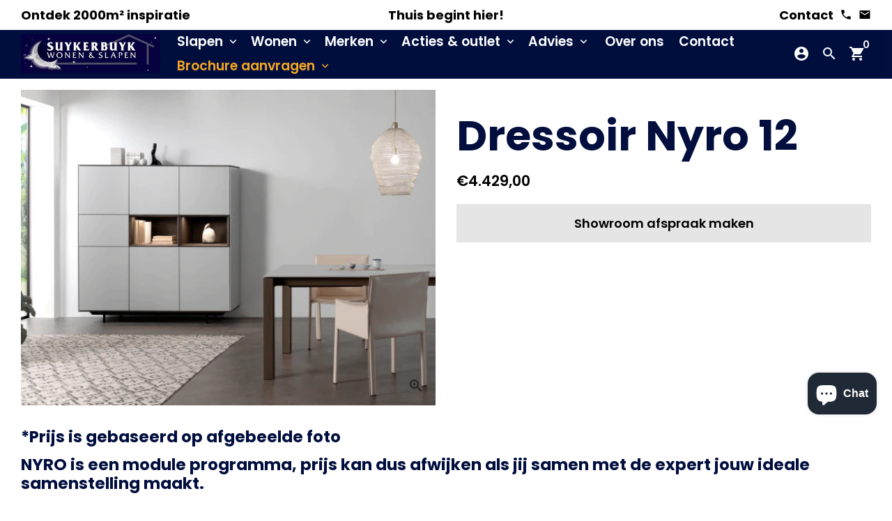

--- FILE ---
content_type: text/html; charset=utf-8
request_url: https://suykerbuykwonenenslapen.nl/products/kast-blue
body_size: 32213
content:
<!doctype html>
<html lang="nl">
<script type="text/javascript">
    (function(c,l,a,r,i,t,y){
        c[a]=c[a]||function(){(c[a].q=c[a].q||[]).push(arguments)};
        t=l.createElement(r);t.async=1;t.src="https://www.clarity.ms/tag/"+i;
        y=l.getElementsByTagName(r)[0];y.parentNode.insertBefore(t,y);
    })(window, document, "clarity", "script", "pctvgtn9fr");
</script>
  <head>
    <!-- Basic page needs -->
    <meta charset="utf-8">
    <meta http-equiv="X-UA-Compatible" content="IE=edge,chrome=1">
    <meta name="viewport" content="width=device-width,initial-scale=1,maximum-scale=1,shrink-to-fit=no">
    <meta name="theme-color" content="#FFFFFF">
    <meta name="apple-mobile-web-app-capable" content="yes">
    <meta name="mobile-web-app-capable" content="yes">
    <meta name="author" content="Debutify">

    <!-- Google Tag Manager -->
<script>(function(w,d,s,l,i){w[l]=w[l]||[];w[l].push({'gtm.start':
new Date().getTime(),event:'gtm.js'});var f=d.getElementsByTagName(s)[0],
j=d.createElement(s),dl=l!='dataLayer'?'&l='+l:'';j.async=true;j.src=
'https://www.googletagmanager.com/gtm.js?id='+i+dl;f.parentNode.insertBefore(j,f);
})(window,document,'script','dataLayer','GTM-T452ZL2');</script>
<!-- End Google Tag Manager -->

    <!-- Google tag (gtag.js) -->
<script async src="https://www.googletagmanager.com/gtag/js?id=AW-682541149"></script>
<script>
  window.dataLayer = window.dataLayer || [];
  function gtag(){dataLayer.push(arguments);}
  gtag('js', new Date());

  gtag('config', 'AW-682541149');
</script>
  <!-- End Google tag (gtag.js) -->
    
    <!-- Preconnect external resources -->
    <link rel="preconnect" href="https://cdn.shopify.com" crossorigin>
    <link rel="preconnect" href="https://fonts.shopifycdn.com" crossorigin>
    <link rel="preconnect" href="https://shop.app" crossorigin>
    <link rel="preconnect" href="https://monorail-edge.shopifysvc.com"><link rel="preconnect" href="https://godog.shopifycloud.com"><link rel="preconnect" href="https://www.google.com">
      <link rel="preconnect" href="https://www.gstatic.com">
      <link rel="preconnect" href="https://www.gstatic.com" crossorigin>
      <link rel="preconnect" href="https://fonts.gstatic.com" crossorigin>
      <link rel="preconnect" href="https://www.recaptcha.net" crossorigin><link rel="preconnect" href="https://debutify.com"><!-- Preload assets -->
    <link rel="preload" href="//suykerbuykwonenenslapen.nl/cdn/shop/t/14/assets/theme.scss.css?v=31849767282010633251738673353" as="style">
    <link rel="preload" as="font" href="//suykerbuykwonenenslapen.nl/cdn/fonts/poppins/poppins_n7.56758dcf284489feb014a026f3727f2f20a54626.woff2" type="font/woff2" crossorigin>
    <link rel="preload" as="font" href="//suykerbuykwonenenslapen.nl/cdn/fonts/poppins/poppins_n6.aa29d4918bc243723d56b59572e18228ed0786f6.woff2" type="font/woff2" crossorigin>
    <link rel="preload" as="font" href="//suykerbuykwonenenslapen.nl/cdn/fonts/poppins/poppins_n4.0ba78fa5af9b0e1a374041b3ceaadf0a43b41362.woff2" type="font/woff2" crossorigin>
    <link rel="preload" as="font" href="//suykerbuykwonenenslapen.nl/cdn/shop/t/14/assets/material-icons-sharp.woff2?v=162781309590319795501704452450" type="font/woff2" crossorigin>
    <link rel="preload" href="//suykerbuykwonenenslapen.nl/cdn/shop/t/14/assets/jquery-2.2.3.min.js?v=40203790232134668251704452492" as="script">
    <link rel="preload" href="//suykerbuykwonenenslapen.nl/cdn/shop/t/14/assets/theme.min.js?v=153792277705935674001704452493" as="script">
    <link rel="preload" href="//suykerbuykwonenenslapen.nl/cdn/shop/t/14/assets/lazysizes.min.js?v=46221891067352676611704452450" as="script">
    <link rel="preload" href="//suykerbuykwonenenslapen.nl/cdn/shop/t/14/assets/dbtfy-addons.min.js?v=75780400253305089181706513719" as="script"><link rel="canonical" href="https://suykerbuykwonenenslapen.nl/products/kast-blue"><!-- Fav icon --><link sizes="192x192" rel="shortcut icon" type="image/png" id="favicon" href="//suykerbuykwonenenslapen.nl/cdn/shop/files/favicon_100x100_crop_center.png?v=1674725030">

    <!-- Title and description -->
    <title>
      Kasten programma NYRO leverbaar in veel schillende afmetingen &ndash; Suykerbuykwonenenslapen
    </title><meta name="description" content="Kasten programma NYRO, zoek je een tv-meubel kast of dressoir? kom langs in de winkel! Met het tekenprogramma in onze winkels kunnen wij u alles laten zien."><!-- Social meta --><!-- /snippets/social-meta-tags.liquid --><meta property="og:site_name" content="Suykerbuykwonenenslapen">
<meta property="og:url" content="https://suykerbuykwonenenslapen.nl/products/kast-blue">
<meta property="og:title" content="Kasten programma NYRO leverbaar in veel schillende afmetingen">
<meta property="og:type" content="product">
<meta property="og:description" content="Kasten programma NYRO, zoek je een tv-meubel kast of dressoir? kom langs in de winkel! Met het tekenprogramma in onze winkels kunnen wij u alles laten zien."><meta property="og:price:amount" content="4.429,00">
  <meta property="og:price:currency" content="EUR"><meta property="og:image" content="http://suykerbuykwonenenslapen.nl/cdn/shop/products/bluekast_1200x1200.png?v=1677838192">
<meta property="og:image:secure_url" content="https://suykerbuykwonenenslapen.nl/cdn/shop/products/bluekast_1200x1200.png?v=1677838192"><meta name="twitter:card" content="summary_large_image">
<meta name="twitter:title" content="Kasten programma NYRO leverbaar in veel schillende afmetingen">
<meta name="twitter:description" content="Kasten programma NYRO, zoek je een tv-meubel kast of dressoir? kom langs in de winkel! Met het tekenprogramma in onze winkels kunnen wij u alles laten zien.">
<!-- CSS  -->
    <link href="//suykerbuykwonenenslapen.nl/cdn/shop/t/14/assets/theme.scss.css?v=31849767282010633251738673353" rel="stylesheet" type="text/css" media="all" />
<!-- Load fonts independently to prevent rendering blocks -->
    <style>
      @font-face {
  font-family: Poppins;
  font-weight: 700;
  font-style: normal;
  font-display: swap;
  src: url("//suykerbuykwonenenslapen.nl/cdn/fonts/poppins/poppins_n7.56758dcf284489feb014a026f3727f2f20a54626.woff2") format("woff2"),
       url("//suykerbuykwonenenslapen.nl/cdn/fonts/poppins/poppins_n7.f34f55d9b3d3205d2cd6f64955ff4b36f0cfd8da.woff") format("woff");
}

      @font-face {
  font-family: Poppins;
  font-weight: 600;
  font-style: normal;
  font-display: swap;
  src: url("//suykerbuykwonenenslapen.nl/cdn/fonts/poppins/poppins_n6.aa29d4918bc243723d56b59572e18228ed0786f6.woff2") format("woff2"),
       url("//suykerbuykwonenenslapen.nl/cdn/fonts/poppins/poppins_n6.5f815d845fe073750885d5b7e619ee00e8111208.woff") format("woff");
}

      @font-face {
  font-family: Poppins;
  font-weight: 400;
  font-style: normal;
  font-display: swap;
  src: url("//suykerbuykwonenenslapen.nl/cdn/fonts/poppins/poppins_n4.0ba78fa5af9b0e1a374041b3ceaadf0a43b41362.woff2") format("woff2"),
       url("//suykerbuykwonenenslapen.nl/cdn/fonts/poppins/poppins_n4.214741a72ff2596839fc9760ee7a770386cf16ca.woff") format("woff");
}

      @font-face {
  font-family: Poppins;
  font-weight: 700;
  font-style: normal;
  font-display: swap;
  src: url("//suykerbuykwonenenslapen.nl/cdn/fonts/poppins/poppins_n7.56758dcf284489feb014a026f3727f2f20a54626.woff2") format("woff2"),
       url("//suykerbuykwonenenslapen.nl/cdn/fonts/poppins/poppins_n7.f34f55d9b3d3205d2cd6f64955ff4b36f0cfd8da.woff") format("woff");
}

      @font-face {
  font-family: Poppins;
  font-weight: 400;
  font-style: italic;
  font-display: swap;
  src: url("//suykerbuykwonenenslapen.nl/cdn/fonts/poppins/poppins_i4.846ad1e22474f856bd6b81ba4585a60799a9f5d2.woff2") format("woff2"),
       url("//suykerbuykwonenenslapen.nl/cdn/fonts/poppins/poppins_i4.56b43284e8b52fc64c1fd271f289a39e8477e9ec.woff") format("woff");
}

      @font-face {
  font-family: Poppins;
  font-weight: 700;
  font-style: italic;
  font-display: swap;
  src: url("//suykerbuykwonenenslapen.nl/cdn/fonts/poppins/poppins_i7.42fd71da11e9d101e1e6c7932199f925f9eea42d.woff2") format("woff2"),
       url("//suykerbuykwonenenslapen.nl/cdn/fonts/poppins/poppins_i7.ec8499dbd7616004e21155106d13837fff4cf556.woff") format("woff");
}

      @font-face {
  font-family: Poppins;
  font-weight: 900;
  font-style: normal;
  font-display: swap;
  src: url("//suykerbuykwonenenslapen.nl/cdn/fonts/poppins/poppins_n9.eb6b9ef01b62e777a960bfd02fc9fb4918cd3eab.woff2") format("woff2"),
       url("//suykerbuykwonenenslapen.nl/cdn/fonts/poppins/poppins_n9.6501a5bd018e348b6d5d6e8c335f9e7d32a80c36.woff") format("woff");
}

      @font-face {
        font-family: Material Icons Sharp;
        font-weight: 400;
        font-style: normal;
        font-display: block;
        src: url(//suykerbuykwonenenslapen.nl/cdn/shop/t/14/assets/material-icons-sharp.woff2?v=162781309590319795501704452450) format("woff2");
      }
      body.GRFQHidePrice .price-container.text-money{
        display:none !important;
      }
    </style>

    <!-- Google Tag Manager --><!-- Theme strings and settings --><script>
  window.theme = window.theme || {};

  theme.routes = {
    predictive_search_url: "\/search\/suggest",
    cart_url: "\/cart"
  };

  theme.settings = {
    cartType: "modal",
    enableCartMessage: false,
    saleType: "amount",
    stickyHeader: false,
    heightHeader: 70,
    heightHeaderMobile: 60,
    icon: "material-icons-sharp",
    currencyOriginalPrice: true,
    customCurrency: false,
    facebookPageId: "",
    dbtfyATCAnimationType: "shakeX",
    dbtfyATCAnimationInterval: 10,
    dbtfyShopProtectImage: true,
    dbtfyShopProtectDrag: true,
    dbtfyShopProtectTextProduct: true,
    dbtfyShopProtectTextArticle: true,
    dbtfyShopProtectCollection: true,
    dbtfySkipCart: false,
    isSearchEnabled: true,
    enableHistoryState: true,
    customScript: "",
    dbtfyInactiveTabFirstMessage: "Suykerbuyk wonen \u0026amp; slapen🏠",
    dbtfyInactiveTabSecondMessage: "🏠Alles voor uw huis!",
    dbtfyInactiveTabDelay: 5,
    faviconImage: "\/\/suykerbuykwonenenslapen.nl\/cdn\/shop\/files\/favicon_100x100_crop_center.png?v=1674725030",
    cartFaviconImage:"",
    dbtfyCartSavings: false,
    dbtfyCookieBoxEUOnly: true,
    dbtfyGiftWrap: false,
    dbtfyDeliveryDateRequired: false,
    dbtfyOrderFeedbackRequired: false
  };

  theme.variables = {
    small: 769,
    postSmall: 769.1,
    animationDuration: 600,
    animationSlow: 1000,
    transitionSpeed: 300,
    addonsLink: "\/\/suykerbuykwonenenslapen.nl\/cdn\/shop\/t\/14\/assets\/dbtfy-addons.min.js?v=75780400253305089181706513719",
    fastClickPluginLink: "\/\/suykerbuykwonenenslapen.nl\/cdn\/shop\/t\/14\/assets\/FastClick.js?v=80848051190165111191704452450",
    jQueryUIPluginLink: "\/\/suykerbuykwonenenslapen.nl\/cdn\/shop\/t\/14\/assets\/jquery-ui.min.js?v=70596825350812787271704452450",
    jQueryUIAutocompletePluginLink: "\/\/suykerbuykwonenenslapen.nl\/cdn\/shop\/t\/14\/assets\/jquery.ui.autocomplete.scroll.min.js?v=65694924680175604831704452450",
    jQueryExitIntentPluginLink: "\/\/suykerbuykwonenenslapen.nl\/cdn\/shop\/t\/14\/assets\/jquery.exitintent.min.js?v=141936771459652646111704452450",
    trackingPluginLink: "\/\/www.17track.net\/externalcall.js",
    speedBoosterPluginLink: "\/\/suykerbuykwonenenslapen.nl\/cdn\/shop\/t\/14\/assets\/instant.page.min.js?v=48382595191374339231704452450",
    ajaxinatePluginLink: "\/\/suykerbuykwonenenslapen.nl\/cdn\/shop\/t\/14\/assets\/infinite-scroll.min.js?v=117414503875394727771704452450",
    datePickerPluginLink: "\/\/suykerbuykwonenenslapen.nl\/cdn\/shop\/t\/14\/assets\/flatpickr.min.js?v=102895051017460611671704452450",
    cartCount: 0,
    shopLocales: [{"shop_locale":{"locale":"nl","enabled":true,"primary":true,"published":true}}],
    productPlaceholderSvg: "\u003csvg class=\"placeholder-svg\" xmlns=\"http:\/\/www.w3.org\/2000\/svg\" viewBox=\"0 0 525.5 525.5\"\u003e\u003cpath d=\"M375.5 345.2c0-.1 0-.1 0 0 0-.1 0-.1 0 0-1.1-2.9-2.3-5.5-3.4-7.8-1.4-4.7-2.4-13.8-.5-19.8 3.4-10.6 3.6-40.6 1.2-54.5-2.3-14-12.3-29.8-18.5-36.9-5.3-6.2-12.8-14.9-15.4-17.9 8.6-5.6 13.3-13.3 14-23 0-.3 0-.6.1-.8.4-4.1-.6-9.9-3.9-13.5-2.1-2.3-4.8-3.5-8-3.5h-54.9c-.8-7.1-3-13-5.2-17.5-6.8-13.9-12.5-16.5-21.2-16.5h-.7c-8.7 0-14.4 2.5-21.2 16.5-2.2 4.5-4.4 10.4-5.2 17.5h-48.5c-3.2 0-5.9 1.2-8 3.5-3.2 3.6-4.3 9.3-3.9 13.5 0 .2 0 .5.1.8.7 9.8 5.4 17.4 14 23-2.6 3.1-10.1 11.7-15.4 17.9-6.1 7.2-16.1 22.9-18.5 36.9-2.2 13.3-1.2 47.4 1 54.9 1.1 3.8 1.4 14.5-.2 19.4-1.2 2.4-2.3 5-3.4 7.9-4.4 11.6-6.2 26.3-5 32.6 1.8 9.9 16.5 14.4 29.4 14.4h176.8c12.9 0 27.6-4.5 29.4-14.4 1.2-6.5-.5-21.1-5-32.7zm-97.7-178c.3-3.2.8-10.6-.2-18 2.4 4.3 5 10.5 5.9 18h-5.7zm-36.3-17.9c-1 7.4-.5 14.8-.2 18h-5.7c.9-7.5 3.5-13.7 5.9-18zm4.5-6.9c0-.1.1-.2.1-.4 4.4-5.3 8.4-5.8 13.1-5.8h.7c4.7 0 8.7.6 13.1 5.8 0 .1 0 .2.1.4 3.2 8.9 2.2 21.2 1.8 25h-30.7c-.4-3.8-1.3-16.1 1.8-25zm-70.7 42.5c0-.3 0-.6-.1-.9-.3-3.4.5-8.4 3.1-11.3 1-1.1 2.1-1.7 3.4-2.1l-.6.6c-2.8 3.1-3.7 8.1-3.3 11.6 0 .2 0 .5.1.8.3 3.5.9 11.7 10.6 18.8.3.2.8.2 1-.2.2-.3.2-.8-.2-1-9.2-6.7-9.8-14.4-10-17.7 0-.3 0-.6-.1-.8-.3-3.2.5-7.7 3-10.5.8-.8 1.7-1.5 2.6-1.9h155.7c1 .4 1.9 1.1 2.6 1.9 2.5 2.8 3.3 7.3 3 10.5 0 .2 0 .5-.1.8-.3 3.6-1 13.1-13.8 20.1-.3.2-.5.6-.3 1 .1.2.4.4.6.4.1 0 .2 0 .3-.1 13.5-7.5 14.3-17.5 14.6-21.3 0-.3 0-.5.1-.8.4-3.5-.5-8.5-3.3-11.6l-.6-.6c1.3.4 2.5 1.1 3.4 2.1 2.6 2.9 3.5 7.9 3.1 11.3 0 .3 0 .6-.1.9-1.5 20.9-23.6 31.4-65.5 31.4h-43.8c-41.8 0-63.9-10.5-65.4-31.4zm91 89.1h-7c0-1.5 0-3-.1-4.2-.2-12.5-2.2-31.1-2.7-35.1h3.6c.8 0 1.4-.6 1.4-1.4v-14.1h2.4v14.1c0 .8.6 1.4 1.4 1.4h3.7c-.4 3.9-2.4 22.6-2.7 35.1v4.2zm65.3 11.9h-16.8c-.4 0-.7.3-.7.7 0 .4.3.7.7.7h16.8v2.8h-62.2c0-.9-.1-1.9-.1-2.8h33.9c.4 0 .7-.3.7-.7 0-.4-.3-.7-.7-.7h-33.9c-.1-3.2-.1-6.3-.1-9h62.5v9zm-12.5 24.4h-6.3l.2-1.6h5.9l.2 1.6zm-5.8-4.5l1.6-12.3h2l1.6 12.3h-5.2zm-57-19.9h-62.4v-9h62.5c0 2.7 0 5.8-.1 9zm-62.4 1.4h62.4c0 .9-.1 1.8-.1 2.8H194v-2.8zm65.2 0h7.3c0 .9.1 1.8.1 2.8H259c.1-.9.1-1.8.1-2.8zm7.2-1.4h-7.2c.1-3.2.1-6.3.1-9h7c0 2.7 0 5.8.1 9zm-7.7-66.7v6.8h-9v-6.8h9zm-8.9 8.3h9v.7h-9v-.7zm0 2.1h9v2.3h-9v-2.3zm26-1.4h-9v-.7h9v.7zm-9 3.7v-2.3h9v2.3h-9zm9-5.9h-9v-6.8h9v6.8zm-119.3 91.1c-2.1-7.1-3-40.9-.9-53.6 2.2-13.5 11.9-28.6 17.8-35.6 5.6-6.5 13.5-15.7 15.7-18.3 11.4 6.4 28.7 9.6 51.8 9.6h6v14.1c0 .8.6 1.4 1.4 1.4h5.4c.3 3.1 2.4 22.4 2.7 35.1 0 1.2.1 2.6.1 4.2h-63.9c-.8 0-1.4.6-1.4 1.4v16.1c0 .8.6 1.4 1.4 1.4H256c-.8 11.8-2.8 24.7-8 33.3-2.6 4.4-4.9 8.5-6.9 12.2-.4.7-.1 1.6.6 1.9.2.1.4.2.6.2.5 0 1-.3 1.3-.8 1.9-3.7 4.2-7.7 6.8-12.1 5.4-9.1 7.6-22.5 8.4-34.7h7.8c.7 11.2 2.6 23.5 7.1 32.4.2.5.8.8 1.3.8.2 0 .4 0 .6-.2.7-.4 1-1.2.6-1.9-4.3-8.5-6.1-20.3-6.8-31.1H312l-2.4 18.6c-.1.4.1.8.3 1.1.3.3.7.5 1.1.5h9.6c.4 0 .8-.2 1.1-.5.3-.3.4-.7.3-1.1l-2.4-18.6H333c.8 0 1.4-.6 1.4-1.4v-16.1c0-.8-.6-1.4-1.4-1.4h-63.9c0-1.5 0-2.9.1-4.2.2-12.7 2.3-32 2.7-35.1h5.2c.8 0 1.4-.6 1.4-1.4v-14.1h6.2c23.1 0 40.4-3.2 51.8-9.6 2.3 2.6 10.1 11.8 15.7 18.3 5.9 6.9 15.6 22.1 17.8 35.6 2.2 13.4 2 43.2-1.1 53.1-1.2 3.9-1.4 8.7-1 13-1.7-2.8-2.9-4.4-3-4.6-.2-.3-.6-.5-.9-.6h-.5c-.2 0-.4.1-.5.2-.6.5-.8 1.4-.3 2 0 0 .2.3.5.8 1.4 2.1 5.6 8.4 8.9 16.7h-42.9v-43.8c0-.8-.6-1.4-1.4-1.4s-1.4.6-1.4 1.4v44.9c0 .1-.1.2-.1.3 0 .1 0 .2.1.3v9c-1.1 2-3.9 3.7-10.5 3.7h-7.5c-.4 0-.7.3-.7.7 0 .4.3.7.7.7h7.5c5 0 8.5-.9 10.5-2.8-.1 3.1-1.5 6.5-10.5 6.5H210.4c-9 0-10.5-3.4-10.5-6.5 2 1.9 5.5 2.8 10.5 2.8h67.4c.4 0 .7-.3.7-.7 0-.4-.3-.7-.7-.7h-67.4c-6.7 0-9.4-1.7-10.5-3.7v-54.5c0-.8-.6-1.4-1.4-1.4s-1.4.6-1.4 1.4v43.8h-43.6c4.2-10.2 9.4-17.4 9.5-17.5.5-.6.3-1.5-.3-2s-1.5-.3-2 .3c-.1.2-1.4 2-3.2 5 .1-4.9-.4-10.2-1.1-12.8zm221.4 60.2c-1.5 8.3-14.9 12-26.6 12H174.4c-11.8 0-25.1-3.8-26.6-12-1-5.7.6-19.3 4.6-30.2H197v9.8c0 6.4 4.5 9.7 13.4 9.7h105.4c8.9 0 13.4-3.3 13.4-9.7v-9.8h44c4 10.9 5.6 24.5 4.6 30.2z\"\/\u003e\u003cpath d=\"M286.1 359.3c0 .4.3.7.7.7h14.7c.4 0 .7-.3.7-.7 0-.4-.3-.7-.7-.7h-14.7c-.3 0-.7.3-.7.7zm5.3-145.6c13.5-.5 24.7-2.3 33.5-5.3.4-.1.6-.5.4-.9-.1-.4-.5-.6-.9-.4-8.6 3-19.7 4.7-33 5.2-.4 0-.7.3-.7.7 0 .4.3.7.7.7zm-11.3.1c.4 0 .7-.3.7-.7 0-.4-.3-.7-.7-.7H242c-19.9 0-35.3-2.5-45.9-7.4-.4-.2-.8 0-.9.3-.2.4 0 .8.3.9 10.8 5 26.4 7.5 46.5 7.5h38.1zm-7.2 116.9c.4.1.9.1 1.4.1 1.7 0 3.4-.7 4.7-1.9 1.4-1.4 1.9-3.2 1.5-5-.2-.8-.9-1.2-1.7-1.1-.8.2-1.2.9-1.1 1.7.3 1.2-.4 2-.7 2.4-.9.9-2.2 1.3-3.4 1-.8-.2-1.5.3-1.7 1.1s.2 1.5 1 1.7z\"\/\u003e\u003cpath d=\"M275.5 331.6c-.8 0-1.4.6-1.5 1.4 0 .8.6 1.4 1.4 1.5h.3c3.6 0 7-2.8 7.7-6.3.2-.8-.4-1.5-1.1-1.7-.8-.2-1.5.4-1.7 1.1-.4 2.3-2.8 4.2-5.1 4zm5.4 1.6c-.6.5-.6 1.4-.1 2 1.1 1.3 2.5 2.2 4.2 2.8.2.1.3.1.5.1.6 0 1.1-.3 1.3-.9.3-.7-.1-1.6-.8-1.8-1.2-.5-2.2-1.2-3-2.1-.6-.6-1.5-.6-2.1-.1zm-38.2 12.7c.5 0 .9 0 1.4-.1.8-.2 1.3-.9 1.1-1.7-.2-.8-.9-1.3-1.7-1.1-1.2.3-2.5-.1-3.4-1-.4-.4-1-1.2-.8-2.4.2-.8-.3-1.5-1.1-1.7-.8-.2-1.5.3-1.7 1.1-.4 1.8.1 3.7 1.5 5 1.2 1.2 2.9 1.9 4.7 1.9z\"\/\u003e\u003cpath d=\"M241.2 349.6h.3c.8 0 1.4-.7 1.4-1.5s-.7-1.4-1.5-1.4c-2.3.1-4.6-1.7-5.1-4-.2-.8-.9-1.3-1.7-1.1-.8.2-1.3.9-1.1 1.7.7 3.5 4.1 6.3 7.7 6.3zm-9.7 3.6c.2 0 .3 0 .5-.1 1.6-.6 3-1.6 4.2-2.8.5-.6.5-1.5-.1-2s-1.5-.5-2 .1c-.8.9-1.8 1.6-3 2.1-.7.3-1.1 1.1-.8 1.8 0 .6.6.9 1.2.9z\"\/\u003e\u003c\/svg\u003e"
  };

  theme.strings = {
    zoomClose: "Sluiten (Esc)",
    zoomPrev: "Vorige (pijl naar links)",
    zoomNext: "Volgende (pijl naar rechts)",
    moneyFormat: "€{{amount_with_comma_separator}}",
    moneyWithCurrencyFormat: "€{{amount_with_comma_separator}} EUR",
    currencyFormat: "money_format",
    saveFormat: "SALE! ",
    addressError: "Fout bij het opzoeken van dat adres",
    addressNoResults: "Geen resultaten voor dat adres",
    addressQueryLimit: "U heeft de gebruikslimiet van de Google API overschreden. Overweeg om te upgraden naar een \u003ca href=\"https:\/\/developers.google.com\/maps\/premium\/usage-limits\"\u003ePremium-abonnement\u003c\/a\u003e .",
    authError: "Er is een probleem opgetreden bij het verifiëren van uw Google Maps-account.",
    cartCookie: "Cookies inschakelen om het winkelwagentje te gebruiken",
    addToCart: "Voeg toe aan winkelwagen",
    soldOut: "Uitverkocht",
    unavailable: "Niet beschikbaar",
    regularPrice: "Normale prijs",
    salePrice: "Verkoopprijs",
    saveLabel: "SALE! ",
    quantityLabel: "Hoeveelheid",
    closeText: "sluiten (esc)",
    shopCurrency: "EUR",
    months: {
      full: {
        1: "januari",
        2: "Februari",
        3: "maart",
        4: "april",
        5: "mei",
        6: "juni-",
        7: "juli-",
        8: "augustus",
        9: "september",
        10: "oktober",
        11: "november",
        12: "december"
      },
      short: {
        1: "Jan",
        2: "februari",
        3: "Maart",
        4: "april",
        5: "Mei",
        6: "juni",
        7: "juli",
        8: "aug",
        9: "september",
        10: "okt",
        11: "november",
        12: "december"
      }
    },
    weekdays: {
      full: {
        0: "zondag",
        1: "maandag",
        2: "Dinsdag",
        3: "woensdag",
        4: "Donderdag",
        5: "vrijdag",
        6: "zaterdag"
      },
      short: {
        0: "zon",
        1: "ma",
        2: "di",
        3: "wo",
        4: "do",
        5: "vrij",
        6: "Za"
      }
    },
    agreeTermsWarningMessage: "U moet akkoord gaan met de verkoopvoorwaarden om af te rekenen.",
    deliveryDateWarningMessage: "Maak een keuze om door te gaan",shopPrimaryLocale: "nl",};

  theme.addons = {"addons": {"dbtfy_addtocart_animation": false,"dbtfy_age_check": false, "dbtfy_agree_to_terms": false,"dbtfy_automatic_geolocation": false,"dbtfy_back_in_stock": false,"dbtfy_back_to_top": false,"dbtfy_cart_favicon": false,"dbtfy_cart_discount": false,"dbtfy_cart_goal": false,"dbtfy_cart_notification": false,"dbtfy_cart_reminder": false,"dbtfy_cart_savings": false,"dbtfy_cart_upsell": false,"dbtfy_collection_addtocart": false,"dbtfy_collection_filters": false,"dbtfy_color_swatches": false,"dbtfy_cookie_box": true,"dbtfy_custom_currencies": false,"dbtfy_customizable_products": false,"dbtfy_delivery_date": false,"dbtfy_delivery_time": false,"dbtfy_discount_saved": true,"dbtfy_facebook_messenger": false,"dbtfy_faq_page": false,"dbtfy_gift_wrap": false,"dbtfy_infinite_scroll": false,"dbtfy_inactive_tab_message": false,"dbtfy_instagram_feed": false,"dbtfy_inventory_quantity": false,"dbtfy_linked_options": false ,"dbtfy_mega_menu": false,"dbtfy_menu_bar": false,"dbtfy_minimum_order": false,"dbtfy_newsletter_popup": false,"dbtfy_order_feedback": false,"dbtfy_order_tracking": false,"dbtfy_page_speed_booster": true,"dbtfy_page_transition": false,"dbtfy_pricing_table": false,"dbtfy_product_bullet_points": false,"dbtfy_product_image_crop": true,"dbtfy_product_swatches": false,"dbtfy_product_tabs": false,"dbtfy_quantity_breaks": false,"dbtfy_quick_compare": false,"dbtfy_quick_view": false,"dbtfy_recently_viewed": false,"dbtfy_remove_debutify_branding": false,"dbtfy_shop_protect": false,"dbtfy_show_second_image_on_hover": true,"dbtfy_skip_cart": false,"dbtfy_size_chart": false,"dbtfy_smart_search": false,"dbtfy_social_discount": false,"dbtfy_sticky_addtocart": false,"dbtfy_sticky_header": false,"dbtfy_synced_variant_image": true,"dbtfy_trust_badge": false,"dbtfy_upsell_bundles": false,"dbtfy_upsell_popup": false,"dbtfy_wish_list": false}}



  window.lazySizesConfig = window.lazySizesConfig || {};
  window.lazySizesConfig.customMedia = {
    "--small": `(max-width: ${theme.variables.small}px)`
  };
</script>
<!-- JS --><script>
  document.addEventListener("dbtfy:loaded",(d=>{window.enabledAddons=d.detail.enabledAddons,window.pAmount=d.detail.premiumAddons||100,window.sAmount=d.detail.standardAddons||100,window.plan=d.detail.plan}));
</script><script src="//suykerbuykwonenenslapen.nl/cdn/shop/t/14/assets/jquery-2.2.3.min.js?v=40203790232134668251704452492" type="text/javascript"></script>

    <script src="//suykerbuykwonenenslapen.nl/cdn/shop/t/14/assets/theme.min.js?v=153792277705935674001704452493" defer="defer"></script>

    <script src="//suykerbuykwonenenslapen.nl/cdn/shop/t/14/assets/lazysizes.min.js?v=46221891067352676611704452450" async="async"></script><!-- Header hook for plugins -->
    <script>window.performance && window.performance.mark && window.performance.mark('shopify.content_for_header.start');</script><meta name="google-site-verification" content="V2Ba7re9lqR-DCsctb44w0gII_r7tferCNoZ4-aeyvE">
<meta name="facebook-domain-verification" content="dix3hbn5gsz1xy2g8x4hw2j0up8d9s">
<meta id="shopify-digital-wallet" name="shopify-digital-wallet" content="/68307419401/digital_wallets/dialog">
<meta name="shopify-checkout-api-token" content="e4e62e6091a7ae28e323711a531b0843">
<meta id="in-context-paypal-metadata" data-shop-id="68307419401" data-venmo-supported="false" data-environment="production" data-locale="nl_NL" data-paypal-v4="true" data-currency="EUR">
<link rel="alternate" type="application/json+oembed" href="https://suykerbuykwonenenslapen.nl/products/kast-blue.oembed">
<script async="async" src="/checkouts/internal/preloads.js?locale=nl-NL"></script>
<script id="shopify-features" type="application/json">{"accessToken":"e4e62e6091a7ae28e323711a531b0843","betas":["rich-media-storefront-analytics"],"domain":"suykerbuykwonenenslapen.nl","predictiveSearch":true,"shopId":68307419401,"locale":"nl"}</script>
<script>var Shopify = Shopify || {};
Shopify.shop = "suykerbuykwonenenslapen.myshopify.com";
Shopify.locale = "nl";
Shopify.currency = {"active":"EUR","rate":"1.0"};
Shopify.country = "NL";
Shopify.theme = {"name":"Suykerbuykwonenenslapen.myshopify.com debutify-...","id":146832916745,"schema_name":"Debutify","schema_version":"5.0.2","theme_store_id":null,"role":"main"};
Shopify.theme.handle = "null";
Shopify.theme.style = {"id":null,"handle":null};
Shopify.cdnHost = "suykerbuykwonenenslapen.nl/cdn";
Shopify.routes = Shopify.routes || {};
Shopify.routes.root = "/";</script>
<script type="module">!function(o){(o.Shopify=o.Shopify||{}).modules=!0}(window);</script>
<script>!function(o){function n(){var o=[];function n(){o.push(Array.prototype.slice.apply(arguments))}return n.q=o,n}var t=o.Shopify=o.Shopify||{};t.loadFeatures=n(),t.autoloadFeatures=n()}(window);</script>
<script id="shop-js-analytics" type="application/json">{"pageType":"product"}</script>
<script defer="defer" async type="module" src="//suykerbuykwonenenslapen.nl/cdn/shopifycloud/shop-js/modules/v2/client.init-shop-cart-sync_TYIdXJhk.nl.esm.js"></script>
<script defer="defer" async type="module" src="//suykerbuykwonenenslapen.nl/cdn/shopifycloud/shop-js/modules/v2/chunk.common_B02BEaEK.esm.js"></script>
<script type="module">
  await import("//suykerbuykwonenenslapen.nl/cdn/shopifycloud/shop-js/modules/v2/client.init-shop-cart-sync_TYIdXJhk.nl.esm.js");
await import("//suykerbuykwonenenslapen.nl/cdn/shopifycloud/shop-js/modules/v2/chunk.common_B02BEaEK.esm.js");

  window.Shopify.SignInWithShop?.initShopCartSync?.({"fedCMEnabled":true,"windoidEnabled":true});

</script>
<script>(function() {
  var isLoaded = false;
  function asyncLoad() {
    if (isLoaded) return;
    isLoaded = true;
    var urls = ["\/\/cdn.shopify.com\/proxy\/a260b5c256a2cefc3d1aaf7caa2290b2c8d9016019dfeffd84fa9b88a2edd5d7\/suykerbuykwonenslapen1.activehosted.com\/js\/site-tracking.php?shop=suykerbuykwonenenslapen.myshopify.com\u0026sp-cache-control=cHVibGljLCBtYXgtYWdlPTkwMA"];
    for (var i = 0; i < urls.length; i++) {
      var s = document.createElement('script');
      s.type = 'text/javascript';
      s.async = true;
      s.src = urls[i];
      var x = document.getElementsByTagName('script')[0];
      x.parentNode.insertBefore(s, x);
    }
  };
  if(window.attachEvent) {
    window.attachEvent('onload', asyncLoad);
  } else {
    window.addEventListener('load', asyncLoad, false);
  }
})();</script>
<script id="__st">var __st={"a":68307419401,"offset":3600,"reqid":"f932dce0-6600-4441-8b1a-6366d931482f-1764635964","pageurl":"suykerbuykwonenenslapen.nl\/products\/kast-blue","u":"33380c90b181","p":"product","rtyp":"product","rid":8175455502601};</script>
<script>window.ShopifyPaypalV4VisibilityTracking = true;</script>
<script id="captcha-bootstrap">!function(){'use strict';const t='contact',e='account',n='new_comment',o=[[t,t],['blogs',n],['comments',n],[t,'customer']],c=[[e,'customer_login'],[e,'guest_login'],[e,'recover_customer_password'],[e,'create_customer']],r=t=>t.map((([t,e])=>`form[action*='/${t}']:not([data-nocaptcha='true']) input[name='form_type'][value='${e}']`)).join(','),a=t=>()=>t?[...document.querySelectorAll(t)].map((t=>t.form)):[];function s(){const t=[...o],e=r(t);return a(e)}const i='password',u='form_key',d=['recaptcha-v3-token','g-recaptcha-response','h-captcha-response',i],f=()=>{try{return window.sessionStorage}catch{return}},m='__shopify_v',_=t=>t.elements[u];function p(t,e,n=!1){try{const o=window.sessionStorage,c=JSON.parse(o.getItem(e)),{data:r}=function(t){const{data:e,action:n}=t;return t[m]||n?{data:e,action:n}:{data:t,action:n}}(c);for(const[e,n]of Object.entries(r))t.elements[e]&&(t.elements[e].value=n);n&&o.removeItem(e)}catch(o){console.error('form repopulation failed',{error:o})}}const l='form_type',E='cptcha';function T(t){t.dataset[E]=!0}const w=window,h=w.document,L='Shopify',v='ce_forms',y='captcha';let A=!1;((t,e)=>{const n=(g='f06e6c50-85a8-45c8-87d0-21a2b65856fe',I='https://cdn.shopify.com/shopifycloud/storefront-forms-hcaptcha/ce_storefront_forms_captcha_hcaptcha.v1.5.2.iife.js',D={infoText:'Beschermd door hCaptcha',privacyText:'Privacy',termsText:'Voorwaarden'},(t,e,n)=>{const o=w[L][v],c=o.bindForm;if(c)return c(t,g,e,D).then(n);var r;o.q.push([[t,g,e,D],n]),r=I,A||(h.body.append(Object.assign(h.createElement('script'),{id:'captcha-provider',async:!0,src:r})),A=!0)});var g,I,D;w[L]=w[L]||{},w[L][v]=w[L][v]||{},w[L][v].q=[],w[L][y]=w[L][y]||{},w[L][y].protect=function(t,e){n(t,void 0,e),T(t)},Object.freeze(w[L][y]),function(t,e,n,w,h,L){const[v,y,A,g]=function(t,e,n){const i=e?o:[],u=t?c:[],d=[...i,...u],f=r(d),m=r(i),_=r(d.filter((([t,e])=>n.includes(e))));return[a(f),a(m),a(_),s()]}(w,h,L),I=t=>{const e=t.target;return e instanceof HTMLFormElement?e:e&&e.form},D=t=>v().includes(t);t.addEventListener('submit',(t=>{const e=I(t);if(!e)return;const n=D(e)&&!e.dataset.hcaptchaBound&&!e.dataset.recaptchaBound,o=_(e),c=g().includes(e)&&(!o||!o.value);(n||c)&&t.preventDefault(),c&&!n&&(function(t){try{if(!f())return;!function(t){const e=f();if(!e)return;const n=_(t);if(!n)return;const o=n.value;o&&e.removeItem(o)}(t);const e=Array.from(Array(32),(()=>Math.random().toString(36)[2])).join('');!function(t,e){_(t)||t.append(Object.assign(document.createElement('input'),{type:'hidden',name:u})),t.elements[u].value=e}(t,e),function(t,e){const n=f();if(!n)return;const o=[...t.querySelectorAll(`input[type='${i}']`)].map((({name:t})=>t)),c=[...d,...o],r={};for(const[a,s]of new FormData(t).entries())c.includes(a)||(r[a]=s);n.setItem(e,JSON.stringify({[m]:1,action:t.action,data:r}))}(t,e)}catch(e){console.error('failed to persist form',e)}}(e),e.submit())}));const S=(t,e)=>{t&&!t.dataset[E]&&(n(t,e.some((e=>e===t))),T(t))};for(const o of['focusin','change'])t.addEventListener(o,(t=>{const e=I(t);D(e)&&S(e,y())}));const B=e.get('form_key'),M=e.get(l),P=B&&M;t.addEventListener('DOMContentLoaded',(()=>{const t=y();if(P)for(const e of t)e.elements[l].value===M&&p(e,B);[...new Set([...A(),...v().filter((t=>'true'===t.dataset.shopifyCaptcha))])].forEach((e=>S(e,t)))}))}(h,new URLSearchParams(w.location.search),n,t,e,['guest_login'])})(!0,!0)}();</script>
<script integrity="sha256-52AcMU7V7pcBOXWImdc/TAGTFKeNjmkeM1Pvks/DTgc=" data-source-attribution="shopify.loadfeatures" defer="defer" src="//suykerbuykwonenenslapen.nl/cdn/shopifycloud/storefront/assets/storefront/load_feature-81c60534.js" crossorigin="anonymous"></script>
<script data-source-attribution="shopify.dynamic_checkout.dynamic.init">var Shopify=Shopify||{};Shopify.PaymentButton=Shopify.PaymentButton||{isStorefrontPortableWallets:!0,init:function(){window.Shopify.PaymentButton.init=function(){};var t=document.createElement("script");t.src="https://suykerbuykwonenenslapen.nl/cdn/shopifycloud/portable-wallets/latest/portable-wallets.nl.js",t.type="module",document.head.appendChild(t)}};
</script>
<script data-source-attribution="shopify.dynamic_checkout.buyer_consent">
  function portableWalletsHideBuyerConsent(e){var t=document.getElementById("shopify-buyer-consent"),n=document.getElementById("shopify-subscription-policy-button");t&&n&&(t.classList.add("hidden"),t.setAttribute("aria-hidden","true"),n.removeEventListener("click",e))}function portableWalletsShowBuyerConsent(e){var t=document.getElementById("shopify-buyer-consent"),n=document.getElementById("shopify-subscription-policy-button");t&&n&&(t.classList.remove("hidden"),t.removeAttribute("aria-hidden"),n.addEventListener("click",e))}window.Shopify?.PaymentButton&&(window.Shopify.PaymentButton.hideBuyerConsent=portableWalletsHideBuyerConsent,window.Shopify.PaymentButton.showBuyerConsent=portableWalletsShowBuyerConsent);
</script>
<script data-source-attribution="shopify.dynamic_checkout.cart.bootstrap">document.addEventListener("DOMContentLoaded",(function(){function t(){return document.querySelector("shopify-accelerated-checkout-cart, shopify-accelerated-checkout")}if(t())Shopify.PaymentButton.init();else{new MutationObserver((function(e,n){t()&&(Shopify.PaymentButton.init(),n.disconnect())})).observe(document.body,{childList:!0,subtree:!0})}}));
</script>
<link id="shopify-accelerated-checkout-styles" rel="stylesheet" media="screen" href="https://suykerbuykwonenenslapen.nl/cdn/shopifycloud/portable-wallets/latest/accelerated-checkout-backwards-compat.css" crossorigin="anonymous">
<style id="shopify-accelerated-checkout-cart">
        #shopify-buyer-consent {
  margin-top: 1em;
  display: inline-block;
  width: 100%;
}

#shopify-buyer-consent.hidden {
  display: none;
}

#shopify-subscription-policy-button {
  background: none;
  border: none;
  padding: 0;
  text-decoration: underline;
  font-size: inherit;
  cursor: pointer;
}

#shopify-subscription-policy-button::before {
  box-shadow: none;
}

      </style>

<script>window.performance && window.performance.mark && window.performance.mark('shopify.content_for_header.end');</script>

    


    <link href="//suykerbuykwonenenslapen.nl/cdn/shop/t/14/assets/fancybox.min.css?v=178684395451874162921704452450" rel="stylesheet" type="text/css" media="all" />
  <script defer src='https://cdn.debutify.com/scripts/production/c3V5a2VyYnV5a3dvbmVuZW5zbGFwZW4ubXlzaG9waWZ5LmNvbQ==/debutify_script_tags.js'></script><!-- BEGIN app block: shopify://apps/instant-section-page-builder/blocks/instant_core/927e19d9-4e68-41db-99c7-d8debdc1f80d -->
<script>
window.Instant = {
  initialized: true,
  initializedAppEmbed: true,
  initializedVersion: 'latest',
  swiperScriptUrl: 'https://cdn.shopify.com/extensions/019aca0a-2f3a-7ed3-aa86-df9f8fbeff23/instant-shopify-59/assets/swiper-bundle.min.js'
};
</script>

<!-- END app block --><!-- BEGIN app block: shopify://apps/storeify-request-a-quote/blocks/embed-app/dac9aba2-251e-4c25-abc3-9fc57dbf7885 -->
  
  
  <style type="text/css" id="ify-style-remove">
  
  
    .product-form__buttons,.shopify-payment-button,#AddToCart-product-template,#AddToCart,#addToCart-product-template,.product__add-to-cart-button,.product-form__cart-submit,.add-to-cart,.cart-functions > button,.productitem--action-atc,.product-form--atc-button,.product-menu-button-atc,.product__add-to-cart,.product-add,.add-to-cart-button,#addToCart,.product-detail__form__action > button,.product-form-submit-wrap > input,.product-form input[type="submit"],input.submit,.add_to_cart,.product-item-quick-shop,#add-to-cart,.productForm-submit,.add-to-cart-btn,.product-single__add-btn,.quick-add--add-button,.product-page--add-to-cart,.addToCart,.product-form .form-actions,.button.add,.btn-cart,button#add,.addtocart,.AddtoCart,.product-add input.add,button#purchase,form[action="/cart/add"] input[type="button"],form[action="/cart/add"] input[type="submit"],form[action="/cart/add"] button[type="submit"],.product__form button[type="submit"],#AddToCart--product-template,.product-form__add-to-cart,form[action="/cart/add*"] input[type="button"],form[action="/cart/add*"] input[type="submit"],form[action*="/cart/add*"] button[type="submit"],.product__form button[type="submit"]{display:none !important;visibility: hidden !important;opacity: 0 !important;}
  
  </style>
  <style type="text/css">.ify-hide{display:none;}</style>
  <link rel="preload" href="https://cdn.shopify.com/extensions/019a9f18-6603-7378-953f-285c1cbca8ae/storeify-request-a-quote-69/assets/storeify-requestaquote-styles.css" as="style">
  <link href="//cdn.shopify.com/extensions/019a9f18-6603-7378-953f-285c1cbca8ae/storeify-request-a-quote-69/assets/storeify-requestaquote-styles.css" rel="stylesheet" type="text/css" media="all" />
  <script type="text/javascript">
    var storeifyRequestaquote = storeifyRequestaquote || {};
    storeifyRequestaquote.app_enable = 1; 
    storeifyRequestaquote.locale = "nl";
    storeifyRequestaquote.shop_domain = "suykerbuykwonenenslapen.nl";
    storeifyRequestaquote.shop_url = "https:\/\/suykerbuykwonenenslapen.nl";
    
      storeifyRequestaquote.product = {
        id:8175455502601,
        available:true,
        title:"Dressoir Nyro 12",
        handle:"kast-blue",
        price:442900,
        price_max:442900,
        price_min:442900,
        price_varies:false,
        tags:["Blue","dressoir","Kast","Nyro","offerte","offerte aanvragen","saunaco"],
        type:"",
        vendor:"Novastyl",
        handle:"kast-blue",
        variants_count:1,
      };

      storeifyRequestaquote.product.options = [{"name":"Title","position":1,"values":["Default Title"]}];
      
      storeifyRequestaquote.product.collection = [487747682569,494059323657,487850541321];
    
    
    

    storeifyRequestaquote.page = {
    type : 'product',
    path : '/products/kast-blue',
    };
    storeifyRequestaquote.money_format = '€{{amount_with_comma_separator}}';
    storeifyRequestaquote.storeify_requestaquote_json = "/apps/request-a-quote/params";
    storeifyRequestaquote.root_url = '/';
       storeifyRequestaquote.lang = {"btn_addquote":"Showroom afspraak maken voor dit product.","call_for_price":"Showroom afspraak maken","btn_view":"Bekijk offerte","btn_continue":"Doorgaan met winkelen","add_title":"Voeg \"{{product}}\" toe aan offerte","tbl_img":"Image","tbl_name":"Name","tbl_sku":"SKU","tbl_option":"Option","tbl_qty":"QTY","quote_empty":"Your quote is currently empty.","your_price":"Your Price","old_price":"Price","print":"Print PDF","total":"Total","btn_see_price":"Login to see price","draft_order":"Draft Order","date":"Date","status":"Status","view":"View","quote_history":"Quote history","load_more":"Load more \u003e\u003e","subtotal":"Subtotal","total_tax":"Total Tax","total_price":"Total Price","excl_shipping":"(Excl. Shipping)","excl_tax_shipping":"(Excl. Tax \u0026 Shipping)","input_required":"This field is required.","input_email":"Email Address is invalid: Please enter a valid email address.","search_product":"Search product","search_no_result":"No results found for “{{search_text}}”. Check the spelling or use a different word or phrase.","shipping":"Shipping","discount":"Discount","free":"Free","shipping_options":"Shipping Options","msg_size_attach":"Files \"{name}\" ({size}) exceeds maximum allowed upload size of {maxSize}.","msg_attach_tooless":"You must select at least {n} {files} to upload. Please retry your upload!","msg_calculating_time":"calculating time remaining","msg_processing":"Processing ...","upload_li_success":"Uploaded file \"{name}\" Successfully.","upload_li_fail":"Uploaded file \"{name}\" Fail.","content_pdf":null}; 
    
      storeifyRequestaquote.show_input_price = 0;
    
    storeifyRequestaquote.hide_variants_outofstock = 0;
     
    storeifyRequestaquote.search_product = 0;
     
    storeifyRequestaquote.btn_cart_to_quote = 0;
    storeifyRequestaquote.callbackTracking = function(data){  };
    storeifyRequestaquote.gtmId = "";
  </script>

  

  

  
  
  
  
  
  
  
  <style type="text/css">.storeify-button-detail button{width:100%;}.storeify-requestaquote .bootstrap-datetimepicker-widget{height:auto !important;opacity:1 !important;visibility: initial !important;}.bootstrap-datetimepicker-widget {font-size:10px !important;}.bootstrap-datetimepicker-widget table { 	width: 350 !important;font-size:12px !important;}.bootstrap-datetimepicker-widget table td,.bootstrap-datetimepicker-widget table th{padding:3px !important;}.bootstrap-datetimepicker-widget table td span{   font-size:14px !important;}</style>
  

  <!-- ======================    Footer   ==========================  -->

  
  
  
    <script src="https://cdn.shopify.com/extensions/019a9f18-6603-7378-953f-285c1cbca8ae/storeify-request-a-quote-69/assets/popper.js" defer="defer"></script>
    <script src="https://cdn.shopify.com/extensions/019a9f18-6603-7378-953f-285c1cbca8ae/storeify-request-a-quote-69/assets/bootstrap-4.js" defer="defer"></script>
  
  
    <script src="https://cdn.shopify.com/extensions/019a9f18-6603-7378-953f-285c1cbca8ae/storeify-request-a-quote-69/assets/moment.min.js" defer></script>
  
  
    <link href="//cdn.shopify.com/extensions/019a9f18-6603-7378-953f-285c1cbca8ae/storeify-request-a-quote-69/assets/tempusdominus-bootstrap-4.min.css" rel="stylesheet" type="text/css" media="all" />
    <script src="https://cdn.shopify.com/extensions/019a9f18-6603-7378-953f-285c1cbca8ae/storeify-request-a-quote-69/assets/tempusdominus-bootstrap-4.min.js" defer></script>
  
  
  
    <script src="https://cdn.shopify.com/extensions/019a9f18-6603-7378-953f-285c1cbca8ae/storeify-request-a-quote-69/assets/jquery.validate.min.js" defer></script>
    <script src="https://cdn.shopify.com/extensions/019a9f18-6603-7378-953f-285c1cbca8ae/storeify-request-a-quote-69/assets/additional-methods.min.js" defer></script>
  
  <script src="https://quote.storeify.app/js/stores/suykerbuykwonenenslapen.myshopify.com/storeify-requestaquote-params.js?v=1751463993" defer></script>
  
  <script src="https://cdn.shopify.com/extensions/019a9f18-6603-7378-953f-285c1cbca8ae/storeify-request-a-quote-69/assets/storeify-requestaquote-v2-mode-0.js" defer></script>
  
  <!--end status-->


<!-- END app block --><script src="https://cdn.shopify.com/extensions/7bc9bb47-adfa-4267-963e-cadee5096caf/inbox-1252/assets/inbox-chat-loader.js" type="text/javascript" defer="defer"></script>
<script src="https://cdn.shopify.com/extensions/019aca0a-2f3a-7ed3-aa86-df9f8fbeff23/instant-shopify-59/assets/instant-core.min.js" type="text/javascript" defer="defer"></script>
<link href="https://monorail-edge.shopifysvc.com" rel="dns-prefetch">
<script>(function(){if ("sendBeacon" in navigator && "performance" in window) {try {var session_token_from_headers = performance.getEntriesByType('navigation')[0].serverTiming.find(x => x.name == '_s').description;} catch {var session_token_from_headers = undefined;}var session_cookie_matches = document.cookie.match(/_shopify_s=([^;]*)/);var session_token_from_cookie = session_cookie_matches && session_cookie_matches.length === 2 ? session_cookie_matches[1] : "";var session_token = session_token_from_headers || session_token_from_cookie || "";function handle_abandonment_event(e) {var entries = performance.getEntries().filter(function(entry) {return /monorail-edge.shopifysvc.com/.test(entry.name);});if (!window.abandonment_tracked && entries.length === 0) {window.abandonment_tracked = true;var currentMs = Date.now();var navigation_start = performance.timing.navigationStart;var payload = {shop_id: 68307419401,url: window.location.href,navigation_start,duration: currentMs - navigation_start,session_token,page_type: "product"};window.navigator.sendBeacon("https://monorail-edge.shopifysvc.com/v1/produce", JSON.stringify({schema_id: "online_store_buyer_site_abandonment/1.1",payload: payload,metadata: {event_created_at_ms: currentMs,event_sent_at_ms: currentMs}}));}}window.addEventListener('pagehide', handle_abandonment_event);}}());</script>
<script id="web-pixels-manager-setup">(function e(e,d,r,n,o){if(void 0===o&&(o={}),!Boolean(null===(a=null===(i=window.Shopify)||void 0===i?void 0:i.analytics)||void 0===a?void 0:a.replayQueue)){var i,a;window.Shopify=window.Shopify||{};var t=window.Shopify;t.analytics=t.analytics||{};var s=t.analytics;s.replayQueue=[],s.publish=function(e,d,r){return s.replayQueue.push([e,d,r]),!0};try{self.performance.mark("wpm:start")}catch(e){}var l=function(){var e={modern:/Edge?\/(1{2}[4-9]|1[2-9]\d|[2-9]\d{2}|\d{4,})\.\d+(\.\d+|)|Firefox\/(1{2}[4-9]|1[2-9]\d|[2-9]\d{2}|\d{4,})\.\d+(\.\d+|)|Chrom(ium|e)\/(9{2}|\d{3,})\.\d+(\.\d+|)|(Maci|X1{2}).+ Version\/(15\.\d+|(1[6-9]|[2-9]\d|\d{3,})\.\d+)([,.]\d+|)( \(\w+\)|)( Mobile\/\w+|) Safari\/|Chrome.+OPR\/(9{2}|\d{3,})\.\d+\.\d+|(CPU[ +]OS|iPhone[ +]OS|CPU[ +]iPhone|CPU IPhone OS|CPU iPad OS)[ +]+(15[._]\d+|(1[6-9]|[2-9]\d|\d{3,})[._]\d+)([._]\d+|)|Android:?[ /-](13[3-9]|1[4-9]\d|[2-9]\d{2}|\d{4,})(\.\d+|)(\.\d+|)|Android.+Firefox\/(13[5-9]|1[4-9]\d|[2-9]\d{2}|\d{4,})\.\d+(\.\d+|)|Android.+Chrom(ium|e)\/(13[3-9]|1[4-9]\d|[2-9]\d{2}|\d{4,})\.\d+(\.\d+|)|SamsungBrowser\/([2-9]\d|\d{3,})\.\d+/,legacy:/Edge?\/(1[6-9]|[2-9]\d|\d{3,})\.\d+(\.\d+|)|Firefox\/(5[4-9]|[6-9]\d|\d{3,})\.\d+(\.\d+|)|Chrom(ium|e)\/(5[1-9]|[6-9]\d|\d{3,})\.\d+(\.\d+|)([\d.]+$|.*Safari\/(?![\d.]+ Edge\/[\d.]+$))|(Maci|X1{2}).+ Version\/(10\.\d+|(1[1-9]|[2-9]\d|\d{3,})\.\d+)([,.]\d+|)( \(\w+\)|)( Mobile\/\w+|) Safari\/|Chrome.+OPR\/(3[89]|[4-9]\d|\d{3,})\.\d+\.\d+|(CPU[ +]OS|iPhone[ +]OS|CPU[ +]iPhone|CPU IPhone OS|CPU iPad OS)[ +]+(10[._]\d+|(1[1-9]|[2-9]\d|\d{3,})[._]\d+)([._]\d+|)|Android:?[ /-](13[3-9]|1[4-9]\d|[2-9]\d{2}|\d{4,})(\.\d+|)(\.\d+|)|Mobile Safari.+OPR\/([89]\d|\d{3,})\.\d+\.\d+|Android.+Firefox\/(13[5-9]|1[4-9]\d|[2-9]\d{2}|\d{4,})\.\d+(\.\d+|)|Android.+Chrom(ium|e)\/(13[3-9]|1[4-9]\d|[2-9]\d{2}|\d{4,})\.\d+(\.\d+|)|Android.+(UC? ?Browser|UCWEB|U3)[ /]?(15\.([5-9]|\d{2,})|(1[6-9]|[2-9]\d|\d{3,})\.\d+)\.\d+|SamsungBrowser\/(5\.\d+|([6-9]|\d{2,})\.\d+)|Android.+MQ{2}Browser\/(14(\.(9|\d{2,})|)|(1[5-9]|[2-9]\d|\d{3,})(\.\d+|))(\.\d+|)|K[Aa][Ii]OS\/(3\.\d+|([4-9]|\d{2,})\.\d+)(\.\d+|)/},d=e.modern,r=e.legacy,n=navigator.userAgent;return n.match(d)?"modern":n.match(r)?"legacy":"unknown"}(),u="modern"===l?"modern":"legacy",c=(null!=n?n:{modern:"",legacy:""})[u],f=function(e){return[e.baseUrl,"/wpm","/b",e.hashVersion,"modern"===e.buildTarget?"m":"l",".js"].join("")}({baseUrl:d,hashVersion:r,buildTarget:u}),m=function(e){var d=e.version,r=e.bundleTarget,n=e.surface,o=e.pageUrl,i=e.monorailEndpoint;return{emit:function(e){var a=e.status,t=e.errorMsg,s=(new Date).getTime(),l=JSON.stringify({metadata:{event_sent_at_ms:s},events:[{schema_id:"web_pixels_manager_load/3.1",payload:{version:d,bundle_target:r,page_url:o,status:a,surface:n,error_msg:t},metadata:{event_created_at_ms:s}}]});if(!i)return console&&console.warn&&console.warn("[Web Pixels Manager] No Monorail endpoint provided, skipping logging."),!1;try{return self.navigator.sendBeacon.bind(self.navigator)(i,l)}catch(e){}var u=new XMLHttpRequest;try{return u.open("POST",i,!0),u.setRequestHeader("Content-Type","text/plain"),u.send(l),!0}catch(e){return console&&console.warn&&console.warn("[Web Pixels Manager] Got an unhandled error while logging to Monorail."),!1}}}}({version:r,bundleTarget:l,surface:e.surface,pageUrl:self.location.href,monorailEndpoint:e.monorailEndpoint});try{o.browserTarget=l,function(e){var d=e.src,r=e.async,n=void 0===r||r,o=e.onload,i=e.onerror,a=e.sri,t=e.scriptDataAttributes,s=void 0===t?{}:t,l=document.createElement("script"),u=document.querySelector("head"),c=document.querySelector("body");if(l.async=n,l.src=d,a&&(l.integrity=a,l.crossOrigin="anonymous"),s)for(var f in s)if(Object.prototype.hasOwnProperty.call(s,f))try{l.dataset[f]=s[f]}catch(e){}if(o&&l.addEventListener("load",o),i&&l.addEventListener("error",i),u)u.appendChild(l);else{if(!c)throw new Error("Did not find a head or body element to append the script");c.appendChild(l)}}({src:f,async:!0,onload:function(){if(!function(){var e,d;return Boolean(null===(d=null===(e=window.Shopify)||void 0===e?void 0:e.analytics)||void 0===d?void 0:d.initialized)}()){var d=window.webPixelsManager.init(e)||void 0;if(d){var r=window.Shopify.analytics;r.replayQueue.forEach((function(e){var r=e[0],n=e[1],o=e[2];d.publishCustomEvent(r,n,o)})),r.replayQueue=[],r.publish=d.publishCustomEvent,r.visitor=d.visitor,r.initialized=!0}}},onerror:function(){return m.emit({status:"failed",errorMsg:"".concat(f," has failed to load")})},sri:function(e){var d=/^sha384-[A-Za-z0-9+/=]+$/;return"string"==typeof e&&d.test(e)}(c)?c:"",scriptDataAttributes:o}),m.emit({status:"loading"})}catch(e){m.emit({status:"failed",errorMsg:(null==e?void 0:e.message)||"Unknown error"})}}})({shopId: 68307419401,storefrontBaseUrl: "https://suykerbuykwonenenslapen.nl",extensionsBaseUrl: "https://extensions.shopifycdn.com/cdn/shopifycloud/web-pixels-manager",monorailEndpoint: "https://monorail-edge.shopifysvc.com/unstable/produce_batch",surface: "storefront-renderer",enabledBetaFlags: ["2dca8a86"],webPixelsConfigList: [{"id":"3048341769","configuration":"{\"siteId\":\"73xI3OwPSe8bBrtk\"}","eventPayloadVersion":"v1","runtimeContext":"STRICT","scriptVersion":"e5cdf382fcfe8baaaa75a4563a390c78","type":"APP","apiClientId":45694124033,"privacyPurposes":["ANALYTICS"],"dataSharingAdjustments":{"protectedCustomerApprovalScopes":[]}},{"id":"1070498057","configuration":"{\"config\":\"{\\\"pixel_id\\\":\\\"G-L8GE3B45LV\\\",\\\"google_tag_ids\\\":[\\\"G-L8GE3B45LV\\\",\\\"AW-682541149\\\",\\\"GT-WF77HQ8\\\"],\\\"target_country\\\":\\\"NL\\\",\\\"gtag_events\\\":[{\\\"type\\\":\\\"begin_checkout\\\",\\\"action_label\\\":[\\\"G-L8GE3B45LV\\\",\\\"AW-682541149\\\/FGjJCMiMlIsDEN2Au8UC\\\"]},{\\\"type\\\":\\\"search\\\",\\\"action_label\\\":[\\\"G-L8GE3B45LV\\\",\\\"AW-682541149\\\/rm1RCMuMlIsDEN2Au8UC\\\"]},{\\\"type\\\":\\\"view_item\\\",\\\"action_label\\\":[\\\"G-L8GE3B45LV\\\",\\\"AW-682541149\\\/2kePCMKMlIsDEN2Au8UC\\\",\\\"MC-C5EPRE50ME\\\"]},{\\\"type\\\":\\\"purchase\\\",\\\"action_label\\\":[\\\"G-L8GE3B45LV\\\",\\\"AW-682541149\\\/X_VECL-MlIsDEN2Au8UC\\\",\\\"MC-C5EPRE50ME\\\"]},{\\\"type\\\":\\\"page_view\\\",\\\"action_label\\\":[\\\"G-L8GE3B45LV\\\",\\\"AW-682541149\\\/qAQPCLyMlIsDEN2Au8UC\\\",\\\"MC-C5EPRE50ME\\\"]},{\\\"type\\\":\\\"add_payment_info\\\",\\\"action_label\\\":[\\\"G-L8GE3B45LV\\\",\\\"AW-682541149\\\/oHThCM6MlIsDEN2Au8UC\\\"]},{\\\"type\\\":\\\"add_to_cart\\\",\\\"action_label\\\":[\\\"G-L8GE3B45LV\\\",\\\"AW-682541149\\\/BVvsCMWMlIsDEN2Au8UC\\\"]}],\\\"enable_monitoring_mode\\\":false}\"}","eventPayloadVersion":"v1","runtimeContext":"OPEN","scriptVersion":"b2a88bafab3e21179ed38636efcd8a93","type":"APP","apiClientId":1780363,"privacyPurposes":[],"dataSharingAdjustments":{"protectedCustomerApprovalScopes":["read_customer_address","read_customer_email","read_customer_name","read_customer_personal_data","read_customer_phone"]}},{"id":"404750601","configuration":"{\"pixel_id\":\"903106421319302\",\"pixel_type\":\"facebook_pixel\",\"metaapp_system_user_token\":\"-\"}","eventPayloadVersion":"v1","runtimeContext":"OPEN","scriptVersion":"ca16bc87fe92b6042fbaa3acc2fbdaa6","type":"APP","apiClientId":2329312,"privacyPurposes":["ANALYTICS","MARKETING","SALE_OF_DATA"],"dataSharingAdjustments":{"protectedCustomerApprovalScopes":["read_customer_address","read_customer_email","read_customer_name","read_customer_personal_data","read_customer_phone"]}},{"id":"176685321","configuration":"{\"tagID\":\"2614263471529\"}","eventPayloadVersion":"v1","runtimeContext":"STRICT","scriptVersion":"18031546ee651571ed29edbe71a3550b","type":"APP","apiClientId":3009811,"privacyPurposes":["ANALYTICS","MARKETING","SALE_OF_DATA"],"dataSharingAdjustments":{"protectedCustomerApprovalScopes":["read_customer_address","read_customer_email","read_customer_name","read_customer_personal_data","read_customer_phone"]}},{"id":"191004937","eventPayloadVersion":"v1","runtimeContext":"LAX","scriptVersion":"1","type":"CUSTOM","privacyPurposes":["ANALYTICS"],"name":"Google Analytics tag (migrated)"},{"id":"shopify-app-pixel","configuration":"{}","eventPayloadVersion":"v1","runtimeContext":"STRICT","scriptVersion":"0450","apiClientId":"shopify-pixel","type":"APP","privacyPurposes":["ANALYTICS","MARKETING"]},{"id":"shopify-custom-pixel","eventPayloadVersion":"v1","runtimeContext":"LAX","scriptVersion":"0450","apiClientId":"shopify-pixel","type":"CUSTOM","privacyPurposes":["ANALYTICS","MARKETING"]}],isMerchantRequest: false,initData: {"shop":{"name":"Suykerbuykwonenenslapen","paymentSettings":{"currencyCode":"EUR"},"myshopifyDomain":"suykerbuykwonenenslapen.myshopify.com","countryCode":"NL","storefrontUrl":"https:\/\/suykerbuykwonenenslapen.nl"},"customer":null,"cart":null,"checkout":null,"productVariants":[{"price":{"amount":4429.0,"currencyCode":"EUR"},"product":{"title":"Dressoir Nyro 12","vendor":"Novastyl","id":"8175455502601","untranslatedTitle":"Dressoir Nyro 12","url":"\/products\/kast-blue","type":""},"id":"44241021698313","image":{"src":"\/\/suykerbuykwonenenslapen.nl\/cdn\/shop\/products\/bluekast.png?v=1677838192"},"sku":null,"title":"Default Title","untranslatedTitle":"Default Title"}],"purchasingCompany":null},},"https://suykerbuykwonenenslapen.nl/cdn","ae1676cfwd2530674p4253c800m34e853cb",{"modern":"","legacy":""},{"shopId":"68307419401","storefrontBaseUrl":"https:\/\/suykerbuykwonenenslapen.nl","extensionBaseUrl":"https:\/\/extensions.shopifycdn.com\/cdn\/shopifycloud\/web-pixels-manager","surface":"storefront-renderer","enabledBetaFlags":"[\"2dca8a86\"]","isMerchantRequest":"false","hashVersion":"ae1676cfwd2530674p4253c800m34e853cb","publish":"custom","events":"[[\"page_viewed\",{}],[\"product_viewed\",{\"productVariant\":{\"price\":{\"amount\":4429.0,\"currencyCode\":\"EUR\"},\"product\":{\"title\":\"Dressoir Nyro 12\",\"vendor\":\"Novastyl\",\"id\":\"8175455502601\",\"untranslatedTitle\":\"Dressoir Nyro 12\",\"url\":\"\/products\/kast-blue\",\"type\":\"\"},\"id\":\"44241021698313\",\"image\":{\"src\":\"\/\/suykerbuykwonenenslapen.nl\/cdn\/shop\/products\/bluekast.png?v=1677838192\"},\"sku\":null,\"title\":\"Default Title\",\"untranslatedTitle\":\"Default Title\"}}]]"});</script><script>
  window.ShopifyAnalytics = window.ShopifyAnalytics || {};
  window.ShopifyAnalytics.meta = window.ShopifyAnalytics.meta || {};
  window.ShopifyAnalytics.meta.currency = 'EUR';
  var meta = {"product":{"id":8175455502601,"gid":"gid:\/\/shopify\/Product\/8175455502601","vendor":"Novastyl","type":"","variants":[{"id":44241021698313,"price":442900,"name":"Dressoir Nyro 12","public_title":null,"sku":null}],"remote":false},"page":{"pageType":"product","resourceType":"product","resourceId":8175455502601}};
  for (var attr in meta) {
    window.ShopifyAnalytics.meta[attr] = meta[attr];
  }
</script>
<script class="analytics">
  (function () {
    var customDocumentWrite = function(content) {
      var jquery = null;

      if (window.jQuery) {
        jquery = window.jQuery;
      } else if (window.Checkout && window.Checkout.$) {
        jquery = window.Checkout.$;
      }

      if (jquery) {
        jquery('body').append(content);
      }
    };

    var hasLoggedConversion = function(token) {
      if (token) {
        return document.cookie.indexOf('loggedConversion=' + token) !== -1;
      }
      return false;
    }

    var setCookieIfConversion = function(token) {
      if (token) {
        var twoMonthsFromNow = new Date(Date.now());
        twoMonthsFromNow.setMonth(twoMonthsFromNow.getMonth() + 2);

        document.cookie = 'loggedConversion=' + token + '; expires=' + twoMonthsFromNow;
      }
    }

    var trekkie = window.ShopifyAnalytics.lib = window.trekkie = window.trekkie || [];
    if (trekkie.integrations) {
      return;
    }
    trekkie.methods = [
      'identify',
      'page',
      'ready',
      'track',
      'trackForm',
      'trackLink'
    ];
    trekkie.factory = function(method) {
      return function() {
        var args = Array.prototype.slice.call(arguments);
        args.unshift(method);
        trekkie.push(args);
        return trekkie;
      };
    };
    for (var i = 0; i < trekkie.methods.length; i++) {
      var key = trekkie.methods[i];
      trekkie[key] = trekkie.factory(key);
    }
    trekkie.load = function(config) {
      trekkie.config = config || {};
      trekkie.config.initialDocumentCookie = document.cookie;
      var first = document.getElementsByTagName('script')[0];
      var script = document.createElement('script');
      script.type = 'text/javascript';
      script.onerror = function(e) {
        var scriptFallback = document.createElement('script');
        scriptFallback.type = 'text/javascript';
        scriptFallback.onerror = function(error) {
                var Monorail = {
      produce: function produce(monorailDomain, schemaId, payload) {
        var currentMs = new Date().getTime();
        var event = {
          schema_id: schemaId,
          payload: payload,
          metadata: {
            event_created_at_ms: currentMs,
            event_sent_at_ms: currentMs
          }
        };
        return Monorail.sendRequest("https://" + monorailDomain + "/v1/produce", JSON.stringify(event));
      },
      sendRequest: function sendRequest(endpointUrl, payload) {
        // Try the sendBeacon API
        if (window && window.navigator && typeof window.navigator.sendBeacon === 'function' && typeof window.Blob === 'function' && !Monorail.isIos12()) {
          var blobData = new window.Blob([payload], {
            type: 'text/plain'
          });

          if (window.navigator.sendBeacon(endpointUrl, blobData)) {
            return true;
          } // sendBeacon was not successful

        } // XHR beacon

        var xhr = new XMLHttpRequest();

        try {
          xhr.open('POST', endpointUrl);
          xhr.setRequestHeader('Content-Type', 'text/plain');
          xhr.send(payload);
        } catch (e) {
          console.log(e);
        }

        return false;
      },
      isIos12: function isIos12() {
        return window.navigator.userAgent.lastIndexOf('iPhone; CPU iPhone OS 12_') !== -1 || window.navigator.userAgent.lastIndexOf('iPad; CPU OS 12_') !== -1;
      }
    };
    Monorail.produce('monorail-edge.shopifysvc.com',
      'trekkie_storefront_load_errors/1.1',
      {shop_id: 68307419401,
      theme_id: 146832916745,
      app_name: "storefront",
      context_url: window.location.href,
      source_url: "//suykerbuykwonenenslapen.nl/cdn/s/trekkie.storefront.3c703df509f0f96f3237c9daa54e2777acf1a1dd.min.js"});

        };
        scriptFallback.async = true;
        scriptFallback.src = '//suykerbuykwonenenslapen.nl/cdn/s/trekkie.storefront.3c703df509f0f96f3237c9daa54e2777acf1a1dd.min.js';
        first.parentNode.insertBefore(scriptFallback, first);
      };
      script.async = true;
      script.src = '//suykerbuykwonenenslapen.nl/cdn/s/trekkie.storefront.3c703df509f0f96f3237c9daa54e2777acf1a1dd.min.js';
      first.parentNode.insertBefore(script, first);
    };
    trekkie.load(
      {"Trekkie":{"appName":"storefront","development":false,"defaultAttributes":{"shopId":68307419401,"isMerchantRequest":null,"themeId":146832916745,"themeCityHash":"3531946107668802110","contentLanguage":"nl","currency":"EUR","eventMetadataId":"2bf84905-00e8-4f74-8e60-5a0b1db7a5cc"},"isServerSideCookieWritingEnabled":true,"monorailRegion":"shop_domain","enabledBetaFlags":["f0df213a"]},"Session Attribution":{},"S2S":{"facebookCapiEnabled":true,"source":"trekkie-storefront-renderer","apiClientId":580111}}
    );

    var loaded = false;
    trekkie.ready(function() {
      if (loaded) return;
      loaded = true;

      window.ShopifyAnalytics.lib = window.trekkie;

      var originalDocumentWrite = document.write;
      document.write = customDocumentWrite;
      try { window.ShopifyAnalytics.merchantGoogleAnalytics.call(this); } catch(error) {};
      document.write = originalDocumentWrite;

      window.ShopifyAnalytics.lib.page(null,{"pageType":"product","resourceType":"product","resourceId":8175455502601,"shopifyEmitted":true});

      var match = window.location.pathname.match(/checkouts\/(.+)\/(thank_you|post_purchase)/)
      var token = match? match[1]: undefined;
      if (!hasLoggedConversion(token)) {
        setCookieIfConversion(token);
        window.ShopifyAnalytics.lib.track("Viewed Product",{"currency":"EUR","variantId":44241021698313,"productId":8175455502601,"productGid":"gid:\/\/shopify\/Product\/8175455502601","name":"Dressoir Nyro 12","price":"4429.00","sku":null,"brand":"Novastyl","variant":null,"category":"","nonInteraction":true,"remote":false},undefined,undefined,{"shopifyEmitted":true});
      window.ShopifyAnalytics.lib.track("monorail:\/\/trekkie_storefront_viewed_product\/1.1",{"currency":"EUR","variantId":44241021698313,"productId":8175455502601,"productGid":"gid:\/\/shopify\/Product\/8175455502601","name":"Dressoir Nyro 12","price":"4429.00","sku":null,"brand":"Novastyl","variant":null,"category":"","nonInteraction":true,"remote":false,"referer":"https:\/\/suykerbuykwonenenslapen.nl\/products\/kast-blue"});
      }
    });


        var eventsListenerScript = document.createElement('script');
        eventsListenerScript.async = true;
        eventsListenerScript.src = "//suykerbuykwonenenslapen.nl/cdn/shopifycloud/storefront/assets/shop_events_listener-3da45d37.js";
        document.getElementsByTagName('head')[0].appendChild(eventsListenerScript);

})();</script>
  <script>
  if (!window.ga || (window.ga && typeof window.ga !== 'function')) {
    window.ga = function ga() {
      (window.ga.q = window.ga.q || []).push(arguments);
      if (window.Shopify && window.Shopify.analytics && typeof window.Shopify.analytics.publish === 'function') {
        window.Shopify.analytics.publish("ga_stub_called", {}, {sendTo: "google_osp_migration"});
      }
      console.error("Shopify's Google Analytics stub called with:", Array.from(arguments), "\nSee https://help.shopify.com/manual/promoting-marketing/pixels/pixel-migration#google for more information.");
    };
    if (window.Shopify && window.Shopify.analytics && typeof window.Shopify.analytics.publish === 'function') {
      window.Shopify.analytics.publish("ga_stub_initialized", {}, {sendTo: "google_osp_migration"});
    }
  }
</script>
<script
  defer
  src="https://suykerbuykwonenenslapen.nl/cdn/shopifycloud/perf-kit/shopify-perf-kit-2.1.2.min.js"
  data-application="storefront-renderer"
  data-shop-id="68307419401"
  data-render-region="gcp-us-east1"
  data-page-type="product"
  data-theme-instance-id="146832916745"
  data-theme-name="Debutify"
  data-theme-version="5.0.2"
  data-monorail-region="shop_domain"
  data-resource-timing-sampling-rate="10"
  data-shs="true"
  data-shs-beacon="true"
  data-shs-export-with-fetch="true"
  data-shs-logs-sample-rate="1"
></script>
</head>

  <body id="kasten-programma-nyro-leverbaar-in-veel-schillende-afmetingen"
        class="
                 
                 transparent-header--desktop
                 transparent-header--mobile
                 
                 
                 template-product">

    <script src="//suykerbuykwonenenslapen.nl/cdn/shop/t/14/assets/fancybox.min.js?v=21420772457045656331704452450" type="text/javascript"></script>

    
    <!-- Google Tag Manager (noscript) --><style class="hero-header-style" media="not all">.transparent-header--desktop .header-container,
    .transparent-header--desktop .menu-bar__inner {
      position: absolute;
      top: 0;
      left: 0;
      right: 0;
    }

    .transparent-header--desktop .dbtfy-menu_bar .menu-bar__inner {
      top: 70px;
    }

    .transparent-header--desktop .site-header .site-nav__link,
    .transparent-header--desktop .site-header .site-header__logo-link,
    .transparent-header--desktop .dbtfy-menu_bar .menu-bar__link {
      color: #FFFFFF;
    }

    .transparent-header--desktop .cart-link__bubble--visible {
      border-color: #FFFFFF;
    }

    .transparent-header--desktop .site-header .default-logo {
      display: none;
    }

    .transparent-header--desktop .site-header .inverted-logo {
      display: block;
    }

    .transparent-header--desktop .dbtfy-menu_bar .menu-bar__item {
      border-color: #000e3e;
    }

    .transparent-header--desktop .site-header,
    .transparent-header--desktop .dbtfy-menu_bar,
    .transparent-header--desktop .dbtfy-menu_bar .menu-bar__link {
      background-color: transparent;
    }@media (max-width: 769px) {
      .transparent-header--mobile .header-container,
      .transparent-header--mobile .menu-bar__inner {
        position: absolute;
        top: 0;
        left: 0;
        right: 0;
      }

      .transparent-header--mobile .dbtfy-menu_bar .menu-bar__inner {
        top: 60px;
      }

      .transparent-header--mobile .site-header .site-nav__link,
      .transparent-header--mobile .site-header .site-header__logo-link,
      .transparent-header--mobile .dbtfy-menu_bar .menu-bar__link {
        color: #FFFFFF;
      }

      .transparent-header--mobile .cart-link__bubble--visible {
        border-color: #FFFFFF;
      }

      .transparent-header--mobile .dbtfy-menu_bar .menu-bar__item {
        border-color: #000e3e;
      }

      .transparent-header--mobile .site-header,
      .transparent-header--mobile.dbtfy-menu_bar,
      .transparent-header--mobile .dbtfy-menu_bar .menu-bar__link {
        background-color: transparent;
      }
    }</style><div class="toasts">
  <div class="toasts-group"></div>
</div>

<div class="overlay-backdrop overlay-toasts"></div>
<div id="CartModal" class="modal stacked-on-top-of-content ajaxcart--is-loading" role="dialog">
  <div class="modal-dialog">
    <div class="modal-content modal-medium overlay-content" aria-hidden="true" tabindex="-1">
      <div class="ajaxcart-loading">
        <span class="icon-spin text-secondary text-large" aria-hidden="true"></span>
      </div>

      <div id="CartContainer" class="flex full"></div>
    </div>
  </div>
</div>

<div class="overlay-modal overlay-backdrop"></div><div id="SearchDrawer" class="drawer drawer--top overlay-content" aria-hidden="true" tabindex="-1">
  <div class="drawer__inner"><form action="/search" method="get" class="search-bar " role="search">
    <div class="drawer__inner-section">
      <div class="grid grid-small flex-nowrap align-center">
        <div class="grid__item flex-fill"><!-- /snippets/search-bar.liquid --><div class="input-group">
    <input type="search"
          name="q"
          value=""
          placeholder="Zoek in onze winkel"
          class="search-input input-group-field"
          aria-label="Zoek in onze winkel"
          required="required"data-focus>

    <input type="hidden" name="type" value="product" />
    <input type="hidden" name="options[prefix]" value="last" aria-hidden="true" />

    <button type="submit" class="btn btn--primary btn--square input-group-btn" aria-label="Zoekopdracht" title="Zoekopdracht">
      <span class="btn__text">
        <span class="material-icons-sharp" aria-hidden="true">search</span>
      </span>
    </button>
  </div></div>
        <div class="grid__item flex-auto">
          <button type="button" class="btn btn-square-small drawer__close-button js-drawer-close"  aria-label="Menu sluiten" title="Menu sluiten">
            <span class="material-icons-sharp" aria-hidden="true">close</span>
          </button>
        </div>
      </div>
    </div><div class="dbtfy dbtfy-smart_search"
      tabindex="-1"
      data-limit="4"
      data-resources-type="collection,product">

  <div class="dbtfy-smart-search-wrapper">
    <div class="ss-section-title ss-loading text-center" hidden></div>

    <div id="ss-section-wrapper" class="ss-section-wrapper" hidden></div>
  </div>
</div>
</form></div>
</div>
<div class="overlay-backdrop overlay-drawer"></div>

<div class="dbtfy dbtfy-cookie_box">
    <div id="CookieBox" class="prevent-scrollbar-shift" style="display: none;">
      <div class="wrapper cb-wrapper">
        <div class="cb-container cb-inverted overlay-content">
          <div class="grid grid-small align-center cb-grid">
            <div class="grid__item cb-text-item">
              <div class="rte small--text-center">
                <p><strong>Hou je van koekjes?</strong> 🍪 We gebruiken cookies om ervoor te zorgen dat u de beste ervaring op onze website krijgt.</p>
              </div>
            </div>

            <div class="grid__item flex large--flex-auto medium--flex-auto cb-button-item"><button class="btn btn--primary btn--small small--full cb-btn">
                  <span class="btn__text">
                    Accepteer cookies
                  </span>
                </button><button type="button" class="btn btn-square-small flex-shrink cb-btn-close">
                <span class="material-icons-sharp" aria-hidden="true">close</span>
              </button>
            </div>
          </div>
        </div>
      </div>
    </div>
  </div><div id="shopify-section-dbtfy-account-settings" class="shopify-section"></div><div id="shopify-section-dbtfy-bullet-points" class="shopify-section dbtfy-product-bullet-points"></div><div id="shopify-section-dbtfy-cart-goal" class="shopify-section">
</div><div id="shopify-section-dbtfy-cart-upsell" class="shopify-section">
</div><div id="shopify-section-dbtfy-color-swatches" class="shopify-section">
</div><div id="shopify-section-dbtfy-customizable-products" class="shopify-section">
</div><div id="shopify-section-dbtfy-delivery-time" class="shopify-section"></div><div id="shopify-section-dbtfy-product-tabs" class="shopify-section"></div><div id="shopify-section-dbtfy-product-swatches" class="shopify-section dbtfy-product-swatches-section"><div class="dbtfy-product_swatches"
     data-show-in-product-grid="true"
     hidden></div>


</div><div id="shopify-section-dbtfy-quantity-breaks" class="shopify-section"></div><div id="shopify-section-dbtfy-size-chart" class="shopify-section">
</div><div id="shopify-section-dbtfy-upsell-popup" class="shopify-section">
</div><div id="shopify-section-drawer-menu" class="shopify-section drawer-menu-section"><div id="NavDrawer" class="drawer drawer--left overlay-content" data-section-id="drawer-menu" data-section-type="drawer-menu-section" aria-hidden="true" tabindex="-1">
  <div class="drawer__header">
    <div class="drawer__title">
      <span class="material-icons-sharp"
            hidden
            aria-hidden="true">menu</span>

      <span >Menu</span>
    </div>
    <div class="drawer__close">
      <button type="button" class="btn btn-square-small drawer__close-button js-drawer-close"  aria-label="Menu sluiten" title="Menu sluiten">
        <span class="material-icons-sharp" aria-hidden="true">close</span>
      </button>
    </div>
  </div>

  <div class="drawer__inner drawer-left__inner"><div class="drawer__inner-section">
      <ul class="mobile-nav"><li class="mobile-nav__item">
          <div class="mobile-nav__has-sublist">
            <a href="https://suykerbuykwonenenslapen.nl/pages/slapen"
               class="mobile-nav__link mobile-nav__toggle-link"
               id="Label-1"
               >Slapen</a>
            <div class="mobile-nav__toggle">
              <button type="button" class="btn btn-square-small mobile-nav__toggle-btn" aria-controls="Linklist-1" aria-expanded="false">
                <span class="mobile-nav__toggle-open" aria-label="Submenu uitvouwen Slapen" title="Submenu uitvouwen Slapen">
                  <span class="material-icons-sharp" aria-hidden="true">add</span>
                </span>
                <span class="mobile-nav__toggle-close" aria-label="Submenu samenvouwen Slapen" title="Submenu samenvouwen Slapen">
                  <span class="material-icons-sharp" aria-hidden="true">remove</span>
                </span>
              </button>
            </div>
          </div>
          <ul class="mobile-nav__sublist" id="Linklist-1" aria-labelledby="Label-1" role="navigation"><li class="mobile-nav__item">
              <div class="mobile-nav__has-sublist">
                <a
                   href="#"
                   class="mobile-nav__link mobile-nav__toggle-link"
                   id="Label-1-1"
                   >
                  Matrassen & bedbodems
                </a>
                <div class="mobile-nav__toggle">
                  <button type="button" class="btn btn-square-small mobile-nav__toggle-btn" aria-controls="Linklist-1-1" aria-expanded="false">
                    <span class="mobile-nav__toggle-open" aria-label="Submenu uitvouwen Matrassen &amp; bedbodems" title="Submenu uitvouwen Matrassen &amp; bedbodems">
                      <span class="material-icons-sharp" aria-hidden="true">add</span>
                    </span>
                    <span class="mobile-nav__toggle-close" aria-label="Submenu samenvouwen Matrassen &amp; bedbodems" title="Submenu samenvouwen Matrassen &amp; bedbodems">
                      <span class="material-icons-sharp" aria-hidden="true">remove</span>
                    </span>
                  </button>
                </div>
              </div>
              <ul class="mobile-nav__sublist mobile-nav__subsublist" id="Linklist-1-1" aria-labelledby="Label-1-1" role="navigation"><li class="mobile-nav__item">
                  <a
                     href="/collections/matrassen"
                     class="mobile-nav__link"
                     >
                    Matrassen
                  </a>
                </li><li class="mobile-nav__item">
                  <a
                     href="/collections/toppers"
                     class="mobile-nav__link"
                     >
                    Topdekmatras
                  </a>
                </li><li class="mobile-nav__item">
                  <a
                     href="/collections/bedbodems"
                     class="mobile-nav__link"
                     >
                    Bedbodems
                  </a>
                </li></ul>
            </li><li class="mobile-nav__item">
              <div class="mobile-nav__has-sublist">
                <a
                   href="#"
                   class="mobile-nav__link mobile-nav__toggle-link"
                   id="Label-1-2"
                   >
                  Ledikanten & Boxsprings
                </a>
                <div class="mobile-nav__toggle">
                  <button type="button" class="btn btn-square-small mobile-nav__toggle-btn" aria-controls="Linklist-1-2" aria-expanded="false">
                    <span class="mobile-nav__toggle-open" aria-label="Submenu uitvouwen Ledikanten &amp; Boxsprings" title="Submenu uitvouwen Ledikanten &amp; Boxsprings">
                      <span class="material-icons-sharp" aria-hidden="true">add</span>
                    </span>
                    <span class="mobile-nav__toggle-close" aria-label="Submenu samenvouwen Ledikanten &amp; Boxsprings" title="Submenu samenvouwen Ledikanten &amp; Boxsprings">
                      <span class="material-icons-sharp" aria-hidden="true">remove</span>
                    </span>
                  </button>
                </div>
              </div>
              <ul class="mobile-nav__sublist mobile-nav__subsublist" id="Linklist-1-2" aria-labelledby="Label-1-2" role="navigation"><li class="mobile-nav__item">
                  <a
                     href="/collections/boxsprings"
                     class="mobile-nav__link"
                     >
                    Boxsprings
                  </a>
                </li><li class="mobile-nav__item">
                  <a
                     href="/collections/ledikant"
                     class="mobile-nav__link"
                     >
                    Ledikanten
                  </a>
                </li><li class="mobile-nav__item">
                  <a
                     href="/pages/welk-matras-past-bij-u"
                     class="mobile-nav__link"
                     >
                    Slaapadvies
                  </a>
                </li></ul>
            </li><li class="mobile-nav__item">
              <a
                 href="/collections/senioren-bedden"
                 class="mobile-nav__link"
                 >
                Senioren bedden
              </a>
            </li><li class="mobile-nav__item">
              <div class="mobile-nav__has-sublist">
                <a
                   href="/collections/dekbed"
                   class="mobile-nav__link mobile-nav__toggle-link"
                   id="Label-1-4"
                   >
                  Dekbedden
                </a>
                <div class="mobile-nav__toggle">
                  <button type="button" class="btn btn-square-small mobile-nav__toggle-btn" aria-controls="Linklist-1-4" aria-expanded="false">
                    <span class="mobile-nav__toggle-open" aria-label="Submenu uitvouwen Dekbedden" title="Submenu uitvouwen Dekbedden">
                      <span class="material-icons-sharp" aria-hidden="true">add</span>
                    </span>
                    <span class="mobile-nav__toggle-close" aria-label="Submenu samenvouwen Dekbedden" title="Submenu samenvouwen Dekbedden">
                      <span class="material-icons-sharp" aria-hidden="true">remove</span>
                    </span>
                  </button>
                </div>
              </div>
              <ul class="mobile-nav__sublist mobile-nav__subsublist" id="Linklist-1-4" aria-labelledby="Label-1-4" role="navigation"><li class="mobile-nav__item">
                  <a
                     href="/collections/zomerdekbedden"
                     class="mobile-nav__link"
                     >
                    Zomer dekbedden
                  </a>
                </li><li class="mobile-nav__item">
                  <a
                     href="/collections/dons-dekbedden"
                     class="mobile-nav__link"
                     >
                    Donzen dekbedden
                  </a>
                </li><li class="mobile-nav__item">
                  <a
                     href="/collections/wol"
                     class="mobile-nav__link"
                     >
                    Wollen dekbedden
                  </a>
                </li><li class="mobile-nav__item">
                  <a
                     href="/collections/dekbed"
                     class="mobile-nav__link"
                     >
                    Overige dekbedden
                  </a>
                </li></ul>
            </li><li class="mobile-nav__item">
              <a
                 href="/collections/kussens"
                 class="mobile-nav__link"
                 >
                Kussens
              </a>
            </li><li class="mobile-nav__item">
              <a
                 href="/collections/dekbedovertrek"
                 class="mobile-nav__link"
                 >
                Dekbedovertrek
              </a>
            </li><li class="mobile-nav__item">
              <a
                 href="/collections/badjassen"
                 class="mobile-nav__link"
                 >
                Badjassen
              </a>
            </li><li class="mobile-nav__item">
              <a
                 href="/collections/hoeslakens-keuzemenu"
                 class="mobile-nav__link"
                 >
                Hoeslakens
              </a>
            </li><li class="mobile-nav__item">
              <a
                 href="/collections/moltons"
                 class="mobile-nav__link"
                 >
                Moltons
              </a>
            </li><li class="mobile-nav__item">
              <div class="mobile-nav__has-sublist">
                <a
                   href="#"
                   class="mobile-nav__link mobile-nav__toggle-link"
                   id="Label-1-10"
                   >
                  Slaapkamerkasten & meubelen
                </a>
                <div class="mobile-nav__toggle">
                  <button type="button" class="btn btn-square-small mobile-nav__toggle-btn" aria-controls="Linklist-1-10" aria-expanded="false">
                    <span class="mobile-nav__toggle-open" aria-label="Submenu uitvouwen Slaapkamerkasten &amp; meubelen" title="Submenu uitvouwen Slaapkamerkasten &amp; meubelen">
                      <span class="material-icons-sharp" aria-hidden="true">add</span>
                    </span>
                    <span class="mobile-nav__toggle-close" aria-label="Submenu samenvouwen Slaapkamerkasten &amp; meubelen" title="Submenu samenvouwen Slaapkamerkasten &amp; meubelen">
                      <span class="material-icons-sharp" aria-hidden="true">remove</span>
                    </span>
                  </button>
                </div>
              </div>
              <ul class="mobile-nav__sublist mobile-nav__subsublist" id="Linklist-1-10" aria-labelledby="Label-1-10" role="navigation"><li class="mobile-nav__item">
                  <a
                     href="/collections/kasten"
                     class="mobile-nav__link"
                     >
                    Kledingkasten
                  </a>
                </li><li class="mobile-nav__item">
                  <a
                     href="/collections/commodes"
                     class="mobile-nav__link"
                     >
                    Commodes
                  </a>
                </li><li class="mobile-nav__item">
                  <a
                     href="/collections/nachtkastjes"
                     class="mobile-nav__link"
                     >
                    Nachtkastjes
                  </a>
                </li><li class="mobile-nav__item">
                  <a
                     href="/pages/maatwerk-kasten"
                     class="mobile-nav__link"
                     >
                    Kasten advies
                  </a>
                </li></ul>
            </li><li class="mobile-nav__item">
              <a
                 href="https://suykerbuykwonenenslapen.nl/pages/welk-bed-past-bij-u"
                 class="mobile-nav__link"
                 >
                Welk bed past bij mij?
              </a>
            </li></ul>
        </li><li class="mobile-nav__item">
          <div class="mobile-nav__has-sublist">
            <a href="https://suykerbuykwonenenslapen.nl/pages/wonen"
               class="mobile-nav__link mobile-nav__toggle-link"
               id="Label-2"
               >Wonen</a>
            <div class="mobile-nav__toggle">
              <button type="button" class="btn btn-square-small mobile-nav__toggle-btn" aria-controls="Linklist-2" aria-expanded="false">
                <span class="mobile-nav__toggle-open" aria-label="Submenu uitvouwen Wonen" title="Submenu uitvouwen Wonen">
                  <span class="material-icons-sharp" aria-hidden="true">add</span>
                </span>
                <span class="mobile-nav__toggle-close" aria-label="Submenu samenvouwen Wonen" title="Submenu samenvouwen Wonen">
                  <span class="material-icons-sharp" aria-hidden="true">remove</span>
                </span>
              </button>
            </div>
          </div>
          <ul class="mobile-nav__sublist" id="Linklist-2" aria-labelledby="Label-2" role="navigation"><li class="mobile-nav__item">
              <div class="mobile-nav__has-sublist">
                <a
                   href="/collections/banken"
                   class="mobile-nav__link mobile-nav__toggle-link"
                   id="Label-2-1"
                   >
                  Banken 
                </a>
                <div class="mobile-nav__toggle">
                  <button type="button" class="btn btn-square-small mobile-nav__toggle-btn" aria-controls="Linklist-2-1" aria-expanded="false">
                    <span class="mobile-nav__toggle-open" aria-label="Submenu uitvouwen Banken " title="Submenu uitvouwen Banken ">
                      <span class="material-icons-sharp" aria-hidden="true">add</span>
                    </span>
                    <span class="mobile-nav__toggle-close" aria-label="Submenu samenvouwen Banken " title="Submenu samenvouwen Banken ">
                      <span class="material-icons-sharp" aria-hidden="true">remove</span>
                    </span>
                  </button>
                </div>
              </div>
              <ul class="mobile-nav__sublist mobile-nav__subsublist" id="Linklist-2-1" aria-labelledby="Label-2-1" role="navigation"><li class="mobile-nav__item">
                  <a
                     href="/collections/relaxbanken"
                     class="mobile-nav__link"
                     >
                    Elektrische - relaxbanken
                  </a>
                </li><li class="mobile-nav__item">
                  <a
                     href="/collections/banken"
                     class="mobile-nav__link"
                     >
                    Banken
                  </a>
                </li><li class="mobile-nav__item">
                  <a
                     href="/collections/eetkamerbanken"
                     class="mobile-nav__link"
                     >
                    Eetkamerbanken
                  </a>
                </li></ul>
            </li><li class="mobile-nav__item">
              <div class="mobile-nav__has-sublist">
                <a
                   href="#"
                   class="mobile-nav__link mobile-nav__toggle-link"
                   id="Label-2-2"
                   >
                  Fauteuils
                </a>
                <div class="mobile-nav__toggle">
                  <button type="button" class="btn btn-square-small mobile-nav__toggle-btn" aria-controls="Linklist-2-2" aria-expanded="false">
                    <span class="mobile-nav__toggle-open" aria-label="Submenu uitvouwen Fauteuils" title="Submenu uitvouwen Fauteuils">
                      <span class="material-icons-sharp" aria-hidden="true">add</span>
                    </span>
                    <span class="mobile-nav__toggle-close" aria-label="Submenu samenvouwen Fauteuils" title="Submenu samenvouwen Fauteuils">
                      <span class="material-icons-sharp" aria-hidden="true">remove</span>
                    </span>
                  </button>
                </div>
              </div>
              <ul class="mobile-nav__sublist mobile-nav__subsublist" id="Linklist-2-2" aria-labelledby="Label-2-2" role="navigation"><li class="mobile-nav__item">
                  <a
                     href="/collections/relaxfauteuil"
                     class="mobile-nav__link"
                     >
                    Relaxfauteuils
                  </a>
                </li><li class="mobile-nav__item">
                  <a
                     href="/collections/draaistoelen"
                     class="mobile-nav__link"
                     >
                    Draaifauteuils
                  </a>
                </li><li class="mobile-nav__item">
                  <a
                     href="/collections/seniorenstoelen"
                     class="mobile-nav__link"
                     >
                    Seniorenstoelen 
                  </a>
                </li><li class="mobile-nav__item">
                  <a
                     href="/collections/sta-op-fauteuils"
                     class="mobile-nav__link"
                     >
                    Sta-op fauteuils
                  </a>
                </li></ul>
            </li><li class="mobile-nav__item">
              <a
                 href="/collections/eetkamerstoelen"
                 class="mobile-nav__link"
                 >
                Eetkamerstoelen
              </a>
            </li><li class="mobile-nav__item">
              <div class="mobile-nav__has-sublist">
                <a
                   href="#"
                   class="mobile-nav__link mobile-nav__toggle-link"
                   id="Label-2-4"
                   >
                  Tafels
                </a>
                <div class="mobile-nav__toggle">
                  <button type="button" class="btn btn-square-small mobile-nav__toggle-btn" aria-controls="Linklist-2-4" aria-expanded="false">
                    <span class="mobile-nav__toggle-open" aria-label="Submenu uitvouwen Tafels" title="Submenu uitvouwen Tafels">
                      <span class="material-icons-sharp" aria-hidden="true">add</span>
                    </span>
                    <span class="mobile-nav__toggle-close" aria-label="Submenu samenvouwen Tafels" title="Submenu samenvouwen Tafels">
                      <span class="material-icons-sharp" aria-hidden="true">remove</span>
                    </span>
                  </button>
                </div>
              </div>
              <ul class="mobile-nav__sublist mobile-nav__subsublist" id="Linklist-2-4" aria-labelledby="Label-2-4" role="navigation"><li class="mobile-nav__item">
                  <a
                     href="/collections/eetkamertafels"
                     class="mobile-nav__link"
                     >
                    Eetkamertafels
                  </a>
                </li><li class="mobile-nav__item">
                  <a
                     href="/collections/bijzettafels"
                     class="mobile-nav__link"
                     >
                    Bijzettafels
                  </a>
                </li></ul>
            </li><li class="mobile-nav__item">
              <a
                 href="/collections/dressoirs"
                 class="mobile-nav__link"
                 >
                Dressoirs
              </a>
            </li><li class="mobile-nav__item">
              <a
                 href="/collections/tv-wandmeubelen"
                 class="mobile-nav__link"
                 >
                Tv &amp; wandmeubelen
              </a>
            </li><li class="mobile-nav__item">
              <a
                 href="/collections/vloerkleden-1"
                 class="mobile-nav__link"
                 >
                Vloerkleden
              </a>
            </li><li class="mobile-nav__item">
              <a
                 href="/collections/accessoires"
                 class="mobile-nav__link"
                 >
                Accessoires 
              </a>
            </li></ul>
        </li><li class="mobile-nav__item">
          <div class="mobile-nav__has-sublist">
            <a href="#"
               class="mobile-nav__link mobile-nav__toggle-link"
               id="Label-3"
               >Merken</a>
            <div class="mobile-nav__toggle">
              <button type="button" class="btn btn-square-small mobile-nav__toggle-btn" aria-controls="Linklist-3" aria-expanded="false">
                <span class="mobile-nav__toggle-open" aria-label="Submenu uitvouwen Merken" title="Submenu uitvouwen Merken">
                  <span class="material-icons-sharp" aria-hidden="true">add</span>
                </span>
                <span class="mobile-nav__toggle-close" aria-label="Submenu samenvouwen Merken" title="Submenu samenvouwen Merken">
                  <span class="material-icons-sharp" aria-hidden="true">remove</span>
                </span>
              </button>
            </div>
          </div>
          <ul class="mobile-nav__sublist" id="Linklist-3" aria-labelledby="Label-3" role="navigation"><li class="mobile-nav__item">
              <a
                 href="/collections/mline-collectie"
                 class="mobile-nav__link"
                 >
                Mline
              </a>
            </li><li class="mobile-nav__item">
              <a
                 href="/collections/tempur-collectie"
                 class="mobile-nav__link"
                 >
                Tempur
              </a>
            </li><li class="mobile-nav__item">
              <a
                 href="/collections/pullman-collectie"
                 class="mobile-nav__link"
                 >
                Pullman
              </a>
            </li><li class="mobile-nav__item">
              <a
                 href="/collections/ergosleep-collectie"
                 class="mobile-nav__link"
                 >
                Ergosleep
              </a>
            </li><li class="mobile-nav__item">
              <a
                 href="https://suykerbuykwonenenslapen.nl/collections/riviera"
                 class="mobile-nav__link"
                 >
                Riviera
              </a>
            </li><li class="mobile-nav__item">
              <a
                 href="/collections/technogel"
                 class="mobile-nav__link"
                 >
                Technogel
              </a>
            </li><li class="mobile-nav__item">
              <a
                 href="/collections/de-toekomst"
                 class="mobile-nav__link"
                 >
                De Toekomst
              </a>
            </li><li class="mobile-nav__item">
              <a
                 href="/pages/fitform"
                 class="mobile-nav__link"
                 >
                Fitform
              </a>
            </li><li class="mobile-nav__item">
              <a
                 href="https://suykerbuykwonenenslapen.nl/collections/stressless"
                 class="mobile-nav__link"
                 >
                Stressless
              </a>
            </li><li class="mobile-nav__item">
              <a
                 href="/collections/gealux"
                 class="mobile-nav__link"
                 >
                Gealux
              </a>
            </li><li class="mobile-nav__item">
              <a
                 href="/collections/hukla"
                 class="mobile-nav__link"
                 >
                Hukla
              </a>
            </li><li class="mobile-nav__item">
              <a
                 href="/collections/himolla"
                 class="mobile-nav__link"
                 >
                Himolla
              </a>
            </li><li class="mobile-nav__item">
              <a
                 href="/collections/rom"
                 class="mobile-nav__link"
                 >
                ROM
              </a>
            </li><li class="mobile-nav__item">
              <a
                 href="/collections/koinor"
                 class="mobile-nav__link"
                 >
                Koinor
              </a>
            </li><li class="mobile-nav__item">
              <a
                 href="/collections/cartel-living"
                 class="mobile-nav__link"
                 >
                Cartel Living
              </a>
            </li><li class="mobile-nav__item">
              <a
                 href="/collections/brees-new-world"
                 class="mobile-nav__link"
                 >
                Bree&#39;s new world
              </a>
            </li><li class="mobile-nav__item">
              <a
                 href="/collections/flexlux"
                 class="mobile-nav__link"
                 >
                Flexlux
              </a>
            </li></ul>
        </li><li class="mobile-nav__item">
          <div class="mobile-nav__has-sublist">
            <a href="#"
               class="mobile-nav__link mobile-nav__toggle-link"
               id="Label-4"
               >Acties &amp; outlet</a>
            <div class="mobile-nav__toggle">
              <button type="button" class="btn btn-square-small mobile-nav__toggle-btn" aria-controls="Linklist-4" aria-expanded="false">
                <span class="mobile-nav__toggle-open" aria-label="Submenu uitvouwen Acties &amp; outlet" title="Submenu uitvouwen Acties &amp; outlet">
                  <span class="material-icons-sharp" aria-hidden="true">add</span>
                </span>
                <span class="mobile-nav__toggle-close" aria-label="Submenu samenvouwen Acties &amp; outlet" title="Submenu samenvouwen Acties &amp; outlet">
                  <span class="material-icons-sharp" aria-hidden="true">remove</span>
                </span>
              </button>
            </div>
          </div>
          <ul class="mobile-nav__sublist" id="Linklist-4" aria-labelledby="Label-4" role="navigation"><li class="mobile-nav__item">
              <a
                 href="/pages/lopende-acties"
                 class="mobile-nav__link"
                 >
                Lopende acties
              </a>
            </li><li class="mobile-nav__item">
              <a
                 href="/collections/showroom-outlet"
                 class="mobile-nav__link"
                 >
                Showroom outlet
              </a>
            </li></ul>
        </li><li class="mobile-nav__item">
          <div class="mobile-nav__has-sublist">
            <a href="#"
               class="mobile-nav__link mobile-nav__toggle-link"
               id="Label-5"
               >Advies</a>
            <div class="mobile-nav__toggle">
              <button type="button" class="btn btn-square-small mobile-nav__toggle-btn" aria-controls="Linklist-5" aria-expanded="false">
                <span class="mobile-nav__toggle-open" aria-label="Submenu uitvouwen Advies" title="Submenu uitvouwen Advies">
                  <span class="material-icons-sharp" aria-hidden="true">add</span>
                </span>
                <span class="mobile-nav__toggle-close" aria-label="Submenu samenvouwen Advies" title="Submenu samenvouwen Advies">
                  <span class="material-icons-sharp" aria-hidden="true">remove</span>
                </span>
              </button>
            </div>
          </div>
          <ul class="mobile-nav__sublist" id="Linklist-5" aria-labelledby="Label-5" role="navigation"><li class="mobile-nav__item">
              <a
                 href="/pages/welk-matras-past-bij-u"
                 class="mobile-nav__link"
                 >
                Welk bed past bij mij?
              </a>
            </li><li class="mobile-nav__item">
              <a
                 href="https://suykerbuykwonenenslapen.nl/pages/slaaptest"
                 class="mobile-nav__link"
                 >
                Gratis slaaptest
              </a>
            </li><li class="mobile-nav__item">
              <a
                 href="https://suykerbuykwonenenslapen.nl/pages/testkussen-programma"
                 class="mobile-nav__link"
                 >
                Testkussen programma
              </a>
            </li><li class="mobile-nav__item">
              <a
                 href="https://suykerbuykwonenslapen1.ac-page.com/zit-analyse"
                 class="mobile-nav__link"
                 >
                Gratis zitmeting
              </a>
            </li><li class="mobile-nav__item">
              <a
                 href="/pages/welke-stoel-past-bij-u"
                 class="mobile-nav__link"
                 >
                Welke stoel past bij mij?
              </a>
            </li><li class="mobile-nav__item">
              <a
                 href="/pages/bekijk-ook-eens"
                 class="mobile-nav__link"
                 >
                Advies bij klachten
              </a>
            </li><li class="mobile-nav__item">
              <a
                 href="https://suykerbuykwonenenslapen.nl/pages/brochure-aanvragen"
                 class="mobile-nav__link"
                 >
                Brochure aanvragen
              </a>
            </li></ul>
        </li><li class="mobile-nav__item">
          <a href="/pages/ons-verhaal"
             class="mobile-nav__link"
             >
            Over ons
          </a>
        </li><li class="mobile-nav__item">
          <a href="/pages/contact"
             class="mobile-nav__link"
             >
            Contact
          </a>
        </li><li class="mobile-nav__item">
          <div class="mobile-nav__has-sublist">
            <a href="https://suykerbuykwonenenslapen.nl/pages/brochure-aanvragen"
               class="mobile-nav__link mobile-nav__toggle-link"
               id="Label-8"
               >Brochure aanvragen</a>
            <div class="mobile-nav__toggle">
              <button type="button" class="btn btn-square-small mobile-nav__toggle-btn" aria-controls="Linklist-8" aria-expanded="false">
                <span class="mobile-nav__toggle-open" aria-label="Submenu uitvouwen Brochure aanvragen" title="Submenu uitvouwen Brochure aanvragen">
                  <span class="material-icons-sharp" aria-hidden="true">add</span>
                </span>
                <span class="mobile-nav__toggle-close" aria-label="Submenu samenvouwen Brochure aanvragen" title="Submenu samenvouwen Brochure aanvragen">
                  <span class="material-icons-sharp" aria-hidden="true">remove</span>
                </span>
              </button>
            </div>
          </div>
          <ul class="mobile-nav__sublist" id="Linklist-8" aria-labelledby="Label-8" role="navigation"><li class="mobile-nav__item">
              <a
                 href="/pages/brochure-aanvragen-van-onze-hoog-laag-en-deelbare-comfort-bedden"
                 class="mobile-nav__link"
                 >
                Brochure hoog-laag &amp; seniorenbedden
              </a>
            </li><li class="mobile-nav__item">
              <a
                 href="https://suykerbuykwonenenslapen.nl/pages/brochure-aanvragen-van-onze-relaxfauteuils"
                 class="mobile-nav__link"
                 >
                Brochure relaxfauteuils
              </a>
            </li><li class="mobile-nav__item">
              <a
                 href="https://suykerbuykwonenenslapen.nl/pages/brochure-aanvragen-van-onze-sta-op-en-senioren-stoelen"
                 class="mobile-nav__link"
                 >
                Brochure sta-op &amp; senioren stoelen
              </a>
            </li><li class="mobile-nav__item">
              <a
                 href="https://suykerbuykwonenenslapen.nl/pages/brochure-aanvragen-van-onze-banken-en-relaxbanken-brochure"
                 class="mobile-nav__link"
                 >
                Banken &amp; relaxbanken
              </a>
            </li></ul>
        </li></ul>
    </div><div class="drawer__inner-section"><a href="https://shopify.com/68307419401/account?locale=nl&region_country=NL" class="btn btn--small btn--full spacer-bottom">
          <span class="material-icons-sharp icon-width">exit_to_app</span>
          Log in
        </a>
        <a href="https://shopify.com/68307419401/account?locale=nl" class="btn btn--primary btn--small btn--full">
          <span class="material-icons-sharp icon-width">person_add</span>
          Maak account
        </a></div><div class="drawer__inner-section">
      <ul class="mobile-nav"><li class="mobile-nav__item mobile-nav__item--secondary">
          <a href="mailto:info@suykerbuykwonenenslapen.nl">
            <span class="material-icons-sharp icon-width" aria-hidden="true">email</span>
            info@suykerbuykwonenenslapen.nl
          </a>
        </li><li class="mobile-nav__item mobile-nav__item--secondary">
          <a href="tel:0765441414">
            <span class="material-icons-sharp icon-width" aria-hidden="true">phone</span>
            0765441414
          </a>
        </li></ul>
    </div><div class="drawer__inner-section">
      <ul class="mobile-nav"></ul>
    </div></div><div class="drawer__footer"></div></div>
<div class="overlay-backdrop overlay-drawer"></div>


</div><div id="PageContainer" class="page-container">
      <a class="visually-hidden event-focus-box" href="#mainContent">Meteen naar de content</a><div id="shopify-section-announcement" class="shopify-section announcement-section stacked-on-top-of-content"><div id="announcement"
       data-section-id="announcement"
       data-section-type="announcement-section"
       data-template="product">

    <div class="wrapper">
    <div class="grid grid-small flex-nowrap align-center announcement-grid whitespace-nowrap fadeIn">
      <div class="grid__item three-twelfths flex announcement-item announcement-left overflow-hidden small--hide align-center"><span class="announcement-left-message rte"><p><strong>Ontdek 2000m² inspiratie</strong></p></span></div>

      <div class="grid__item large-six-twelfths medium--six-twelfths announcement-item announcement-message overflow-hidden text-center slick slick-announcement"
        data-autoplayspeed="5000"><div class="announcement-message-item announcement-26378390-dae2-4416-b2ba-ca86ac4d3e87 rte text-small-mobile" 
              >
              <p><strong>Thuis begint hier!</strong></p>
            </div><div class="announcement-message-item announcement-462bc55e-e5b5-46f2-988b-d5ed3f8dd958 rte text-small-mobile" 
              >
              <p><em>Een (h)echt familiebedrijf</em></p>
            </div><div class="announcement-message-item announcement-announcement-0 rte text-small-mobile" 
              >
              <p><strong>Wonen & slapen</strong></p>
            </div></div>

      <div class="grid__item three-twelfths flex justify-end announcement-item announcement-right overflow-hidden small--hide align-center"><span class="announcement-right-message rte"><p><strong>Contact</strong></p></span><ul class="inline-list"><li>
            <a href="tel:0765441414" title="0765441414" aria-label="0765441414">
              <span class="material-icons-sharp" aria-hidden="true">phone</span>
            </a>
          </li><li>
            <a href="mailto:info@suykerbuykwonenenslapen.nl" title="info@suykerbuykwonenenslapen.nl" aria-label="info@suykerbuykwonenenslapen.nl">
              <span class="material-icons-sharp" aria-hidden="true">email</span>
            </a>
          </li></ul>
      </div>
    </div>
  </div>
</div>
</div><div id="shopify-section-header" class="shopify-section header-section stacked-on-top-of-content"><div class="header-container nav-left"
     data-section-id="header"
     data-section-type="header-section"
     data-template="product">

  <!-- Header -->
  <header class="site-header flex align-center fadeIn" role="banner">
    <div class="wrapper header-wrapper full">
      <div class="grid grid-small flex-nowrap align-center header-grid">

        <!-- left icons -->
        <div class="grid__item large--hide flex-fill whitespace-nowrap nav-containers nav-container-left-icons">
          <ul class="inner-nav-containers">
            <li class="site-nav__item site-nav--open">
              <a href="" class="site-nav__link site-nav__link--icon js-drawer-open-button-left" aria-controls="NavDrawer" aria-label="Menu" title="Menu">
                <span class="material-icons-sharp" aria-hidden="true">menu</span>
              </a>
            </li><li class="site-nav__item">
                <a href="/search" class="site-nav__link site-nav__link--icon js-drawer-open-button-top" aria-controls="SearchDrawer" aria-label="Zoekopdracht" title="Zoekopdracht">
                  <span class="material-icons-sharp" aria-hidden="true">search</span>
                </a>
              </li></ul>
        </div>

        <!-- Logo -->
        <div class="grid__item large--flex-auto medium--flex-auto small--flex-auto nav-containers nav-container-logo">
          <div class="inner-nav-containers"><div class="site-header__logo flex" itemscope itemtype="http://schema.org/Organization"><a href="/" itemprop="url" class="site-header__logo-link flex">
                <meta itemprop="name" content="Suykerbuykwonenenslapen">

                <!-- default logo --><img class="default-logo imgset lazyload radius-none"
                    width="200"data-src="//suykerbuykwonenenslapen.nl/cdn/shop/files/logo_suykerbuyk_200x.png?v=1742573351"
    data-srcset="//suykerbuykwonenenslapen.nl/cdn/shop/files/logo_suykerbuyk_200x.png?v=1742573351 1x, //suykerbuykwonenenslapen.nl/cdn/shop/files/logo_suykerbuyk_200x@2x.png?v=1742573351 2x"
                    alt="Suykerbuykwonenenslapen"
                    itemprop="logo"><!-- inverted logo --><span class="inverted-logo">Suykerbuykwonenenslapen</span><!-- mobile logo --><img class="mobile-logo imgset lazyload radius-none"
                  width="150"data-src="//suykerbuykwonenenslapen.nl/cdn/shop/files/logo_suykerbuyk_150x.png?v=1742573351"
    data-srcset="//suykerbuykwonenenslapen.nl/cdn/shop/files/logo_suykerbuyk_150x.png?v=1742573351 1x, //suykerbuykwonenenslapen.nl/cdn/shop/files/logo_suykerbuyk_150x@2x.png?v=1742573351 2x"
                  alt="Suykerbuykwonenenslapen"></a></div></div>
        </div>

        <!-- Navigation menu -->
        <div class="grid__item large--flex-fill medium--hide small--hide nav-containers nav-container-menu">
          <ul class="inner-nav-containers"><li class="dropdown site-nav__item">
                  <a id="MenuParentToggle-1" href="https://suykerbuykwonenenslapen.nl/pages/slapen"
                     class="dropdown-toggle site-nav__link"
                     aria-controls="MenuParent-1"
                     aria-haspopup="true"
                     aria-expanded="false"
                     >
                     Slapen
                    <span class="material-icons-sharp" aria-hidden="true">keyboard_arrow_down</span>
                  </a>

                  <ul id="MenuParent-1" class="dropdown-menu dropdown-list-parent" aria-labelledby="MenuParentToggle-1"><!-- 2 level dropdown -->
                        <li class="dropdown-item dropdown dropdown-item-has-grandchild">
                          <a id="MenuChildrenToggle-1-1"
                            href="#"
                            class="dropdown-link dropdown-toggle site-nav__dropdown-link "
                            aria-controls="MenuChildren-1-1"
                            aria-haspopup="true"
                            aria-expanded="false"
                            >
                            Matrassen &amp; bedbodems
                          </a>

                          <ul id="MenuChildren-1-1" class="dropdown-menu dropdown-menu-grandchild" aria-labelledby="MenuChildrenToggle-1-1"><li class="dropdown-item">
                                <a href="/collections/matrassen"
                                  class="dropdown-link"
                                  >
                                  Matrassen
                                </a>
                              </li><li class="dropdown-item">
                                <a href="/collections/toppers"
                                  class="dropdown-link"
                                  >
                                  Topdekmatras
                                </a>
                              </li><li class="dropdown-item">
                                <a href="/collections/bedbodems"
                                  class="dropdown-link"
                                  >
                                  Bedbodems
                                </a>
                              </li></ul>
                        </li><!-- 2 level dropdown -->
                        <li class="dropdown-item dropdown dropdown-item-has-grandchild">
                          <a id="MenuChildrenToggle-1-2"
                            href="#"
                            class="dropdown-link dropdown-toggle site-nav__dropdown-link "
                            aria-controls="MenuChildren-1-2"
                            aria-haspopup="true"
                            aria-expanded="false"
                            >
                            Ledikanten &amp; Boxsprings
                          </a>

                          <ul id="MenuChildren-1-2" class="dropdown-menu dropdown-menu-grandchild" aria-labelledby="MenuChildrenToggle-1-2"><li class="dropdown-item">
                                <a href="/collections/boxsprings"
                                  class="dropdown-link"
                                  >
                                  Boxsprings
                                </a>
                              </li><li class="dropdown-item">
                                <a href="/collections/ledikant"
                                  class="dropdown-link"
                                  >
                                  Ledikanten
                                </a>
                              </li><li class="dropdown-item">
                                <a href="/pages/welk-matras-past-bij-u"
                                  class="dropdown-link"
                                  >
                                  Slaapadvies
                                </a>
                              </li></ul>
                        </li><!-- 1 level dropdown -->
                        <li class="dropdown-item">
                          <a href="/collections/senioren-bedden"
                            class="dropdown-link"
                            >
                            Senioren bedden
                          </a>
                        </li><!-- 2 level dropdown -->
                        <li class="dropdown-item dropdown dropdown-item-has-grandchild">
                          <a id="MenuChildrenToggle-1-4"
                            href="/collections/dekbed"
                            class="dropdown-link dropdown-toggle site-nav__dropdown-link "
                            aria-controls="MenuChildren-1-4"
                            aria-haspopup="true"
                            aria-expanded="false"
                            >
                            Dekbedden
                          </a>

                          <ul id="MenuChildren-1-4" class="dropdown-menu dropdown-menu-grandchild" aria-labelledby="MenuChildrenToggle-1-4"><li class="dropdown-item">
                                <a href="/collections/zomerdekbedden"
                                  class="dropdown-link"
                                  >
                                  Zomer dekbedden
                                </a>
                              </li><li class="dropdown-item">
                                <a href="/collections/dons-dekbedden"
                                  class="dropdown-link"
                                  >
                                  Donzen dekbedden
                                </a>
                              </li><li class="dropdown-item">
                                <a href="/collections/wol"
                                  class="dropdown-link"
                                  >
                                  Wollen dekbedden
                                </a>
                              </li><li class="dropdown-item">
                                <a href="/collections/dekbed"
                                  class="dropdown-link"
                                  >
                                  Overige dekbedden
                                </a>
                              </li></ul>
                        </li><!-- 1 level dropdown -->
                        <li class="dropdown-item">
                          <a href="/collections/kussens"
                            class="dropdown-link"
                            >
                            Kussens
                          </a>
                        </li><!-- 1 level dropdown -->
                        <li class="dropdown-item">
                          <a href="/collections/dekbedovertrek"
                            class="dropdown-link"
                            >
                            Dekbedovertrek
                          </a>
                        </li><!-- 1 level dropdown -->
                        <li class="dropdown-item">
                          <a href="/collections/badjassen"
                            class="dropdown-link"
                            >
                            Badjassen
                          </a>
                        </li><!-- 1 level dropdown -->
                        <li class="dropdown-item">
                          <a href="/collections/hoeslakens-keuzemenu"
                            class="dropdown-link"
                            >
                            Hoeslakens
                          </a>
                        </li><!-- 1 level dropdown -->
                        <li class="dropdown-item">
                          <a href="/collections/moltons"
                            class="dropdown-link"
                            >
                            Moltons
                          </a>
                        </li><!-- 2 level dropdown -->
                        <li class="dropdown-item dropdown dropdown-item-has-grandchild">
                          <a id="MenuChildrenToggle-1-10"
                            href="#"
                            class="dropdown-link dropdown-toggle site-nav__dropdown-link "
                            aria-controls="MenuChildren-1-10"
                            aria-haspopup="true"
                            aria-expanded="false"
                            >
                            Slaapkamerkasten &amp; meubelen
                          </a>

                          <ul id="MenuChildren-1-10" class="dropdown-menu dropdown-menu-grandchild" aria-labelledby="MenuChildrenToggle-1-10"><li class="dropdown-item">
                                <a href="/collections/kasten"
                                  class="dropdown-link"
                                  >
                                  Kledingkasten
                                </a>
                              </li><li class="dropdown-item">
                                <a href="/collections/commodes"
                                  class="dropdown-link"
                                  >
                                  Commodes
                                </a>
                              </li><li class="dropdown-item">
                                <a href="/collections/nachtkastjes"
                                  class="dropdown-link"
                                  >
                                  Nachtkastjes
                                </a>
                              </li><li class="dropdown-item">
                                <a href="/pages/maatwerk-kasten"
                                  class="dropdown-link"
                                  >
                                  Kasten advies
                                </a>
                              </li></ul>
                        </li><!-- 1 level dropdown -->
                        <li class="dropdown-item">
                          <a href="https://suykerbuykwonenenslapen.nl/pages/welk-bed-past-bij-u"
                            class="dropdown-link"
                            >
                            Welk bed past bij mij?
                          </a>
                        </li></ul>
                </li><li class="dropdown site-nav__item">
                  <a id="MenuParentToggle-2" href="https://suykerbuykwonenenslapen.nl/pages/wonen"
                     class="dropdown-toggle site-nav__link"
                     aria-controls="MenuParent-2"
                     aria-haspopup="true"
                     aria-expanded="false"
                     >
                     Wonen
                    <span class="material-icons-sharp" aria-hidden="true">keyboard_arrow_down</span>
                  </a>

                  <ul id="MenuParent-2" class="dropdown-menu dropdown-list-parent" aria-labelledby="MenuParentToggle-2"><!-- 2 level dropdown -->
                        <li class="dropdown-item dropdown dropdown-item-has-grandchild">
                          <a id="MenuChildrenToggle-2-1"
                            href="/collections/banken"
                            class="dropdown-link dropdown-toggle site-nav__dropdown-link "
                            aria-controls="MenuChildren-2-1"
                            aria-haspopup="true"
                            aria-expanded="false"
                            >
                            Banken 
                          </a>

                          <ul id="MenuChildren-2-1" class="dropdown-menu dropdown-menu-grandchild" aria-labelledby="MenuChildrenToggle-2-1"><li class="dropdown-item">
                                <a href="/collections/relaxbanken"
                                  class="dropdown-link"
                                  >
                                  Elektrische - relaxbanken
                                </a>
                              </li><li class="dropdown-item">
                                <a href="/collections/banken"
                                  class="dropdown-link"
                                  >
                                  Banken
                                </a>
                              </li><li class="dropdown-item">
                                <a href="/collections/eetkamerbanken"
                                  class="dropdown-link"
                                  >
                                  Eetkamerbanken
                                </a>
                              </li></ul>
                        </li><!-- 2 level dropdown -->
                        <li class="dropdown-item dropdown dropdown-item-has-grandchild">
                          <a id="MenuChildrenToggle-2-2"
                            href="#"
                            class="dropdown-link dropdown-toggle site-nav__dropdown-link "
                            aria-controls="MenuChildren-2-2"
                            aria-haspopup="true"
                            aria-expanded="false"
                            >
                            Fauteuils
                          </a>

                          <ul id="MenuChildren-2-2" class="dropdown-menu dropdown-menu-grandchild" aria-labelledby="MenuChildrenToggle-2-2"><li class="dropdown-item">
                                <a href="/collections/relaxfauteuil"
                                  class="dropdown-link"
                                  >
                                  Relaxfauteuils
                                </a>
                              </li><li class="dropdown-item">
                                <a href="/collections/draaistoelen"
                                  class="dropdown-link"
                                  >
                                  Draaifauteuils
                                </a>
                              </li><li class="dropdown-item">
                                <a href="/collections/seniorenstoelen"
                                  class="dropdown-link"
                                  >
                                  Seniorenstoelen 
                                </a>
                              </li><li class="dropdown-item">
                                <a href="/collections/sta-op-fauteuils"
                                  class="dropdown-link"
                                  >
                                  Sta-op fauteuils
                                </a>
                              </li></ul>
                        </li><!-- 1 level dropdown -->
                        <li class="dropdown-item">
                          <a href="/collections/eetkamerstoelen"
                            class="dropdown-link"
                            >
                            Eetkamerstoelen
                          </a>
                        </li><!-- 2 level dropdown -->
                        <li class="dropdown-item dropdown dropdown-item-has-grandchild">
                          <a id="MenuChildrenToggle-2-4"
                            href="#"
                            class="dropdown-link dropdown-toggle site-nav__dropdown-link "
                            aria-controls="MenuChildren-2-4"
                            aria-haspopup="true"
                            aria-expanded="false"
                            >
                            Tafels
                          </a>

                          <ul id="MenuChildren-2-4" class="dropdown-menu dropdown-menu-grandchild" aria-labelledby="MenuChildrenToggle-2-4"><li class="dropdown-item">
                                <a href="/collections/eetkamertafels"
                                  class="dropdown-link"
                                  >
                                  Eetkamertafels
                                </a>
                              </li><li class="dropdown-item">
                                <a href="/collections/bijzettafels"
                                  class="dropdown-link"
                                  >
                                  Bijzettafels
                                </a>
                              </li></ul>
                        </li><!-- 1 level dropdown -->
                        <li class="dropdown-item">
                          <a href="/collections/dressoirs"
                            class="dropdown-link"
                            >
                            Dressoirs
                          </a>
                        </li><!-- 1 level dropdown -->
                        <li class="dropdown-item">
                          <a href="/collections/tv-wandmeubelen"
                            class="dropdown-link"
                            >
                            Tv &amp; wandmeubelen
                          </a>
                        </li><!-- 1 level dropdown -->
                        <li class="dropdown-item">
                          <a href="/collections/vloerkleden-1"
                            class="dropdown-link"
                            >
                            Vloerkleden
                          </a>
                        </li><!-- 1 level dropdown -->
                        <li class="dropdown-item">
                          <a href="/collections/accessoires"
                            class="dropdown-link"
                            >
                            Accessoires 
                          </a>
                        </li></ul>
                </li><li class="dropdown site-nav__item">
                  <a id="MenuParentToggle-3" href="#"
                     class="dropdown-toggle site-nav__link"
                     aria-controls="MenuParent-3"
                     aria-haspopup="true"
                     aria-expanded="false"
                     >
                     Merken
                    <span class="material-icons-sharp" aria-hidden="true">keyboard_arrow_down</span>
                  </a>

                  <ul id="MenuParent-3" class="dropdown-menu dropdown-list-parent" aria-labelledby="MenuParentToggle-3"><!-- 1 level dropdown -->
                        <li class="dropdown-item">
                          <a href="/collections/mline-collectie"
                            class="dropdown-link"
                            >
                            Mline
                          </a>
                        </li><!-- 1 level dropdown -->
                        <li class="dropdown-item">
                          <a href="/collections/tempur-collectie"
                            class="dropdown-link"
                            >
                            Tempur
                          </a>
                        </li><!-- 1 level dropdown -->
                        <li class="dropdown-item">
                          <a href="/collections/pullman-collectie"
                            class="dropdown-link"
                            >
                            Pullman
                          </a>
                        </li><!-- 1 level dropdown -->
                        <li class="dropdown-item">
                          <a href="/collections/ergosleep-collectie"
                            class="dropdown-link"
                            >
                            Ergosleep
                          </a>
                        </li><!-- 1 level dropdown -->
                        <li class="dropdown-item">
                          <a href="https://suykerbuykwonenenslapen.nl/collections/riviera"
                            class="dropdown-link"
                            >
                            Riviera
                          </a>
                        </li><!-- 1 level dropdown -->
                        <li class="dropdown-item">
                          <a href="/collections/technogel"
                            class="dropdown-link"
                            >
                            Technogel
                          </a>
                        </li><!-- 1 level dropdown -->
                        <li class="dropdown-item">
                          <a href="/collections/de-toekomst"
                            class="dropdown-link"
                            >
                            De Toekomst
                          </a>
                        </li><!-- 1 level dropdown -->
                        <li class="dropdown-item">
                          <a href="/pages/fitform"
                            class="dropdown-link"
                            >
                            Fitform
                          </a>
                        </li><!-- 1 level dropdown -->
                        <li class="dropdown-item">
                          <a href="https://suykerbuykwonenenslapen.nl/collections/stressless"
                            class="dropdown-link"
                            >
                            Stressless
                          </a>
                        </li><!-- 1 level dropdown -->
                        <li class="dropdown-item">
                          <a href="/collections/gealux"
                            class="dropdown-link"
                            >
                            Gealux
                          </a>
                        </li><!-- 1 level dropdown -->
                        <li class="dropdown-item">
                          <a href="/collections/hukla"
                            class="dropdown-link"
                            >
                            Hukla
                          </a>
                        </li><!-- 1 level dropdown -->
                        <li class="dropdown-item">
                          <a href="/collections/himolla"
                            class="dropdown-link"
                            >
                            Himolla
                          </a>
                        </li><!-- 1 level dropdown -->
                        <li class="dropdown-item">
                          <a href="/collections/rom"
                            class="dropdown-link"
                            >
                            ROM
                          </a>
                        </li><!-- 1 level dropdown -->
                        <li class="dropdown-item">
                          <a href="/collections/koinor"
                            class="dropdown-link"
                            >
                            Koinor
                          </a>
                        </li><!-- 1 level dropdown -->
                        <li class="dropdown-item">
                          <a href="/collections/cartel-living"
                            class="dropdown-link"
                            >
                            Cartel Living
                          </a>
                        </li><!-- 1 level dropdown -->
                        <li class="dropdown-item">
                          <a href="/collections/brees-new-world"
                            class="dropdown-link"
                            >
                            Bree&#39;s new world
                          </a>
                        </li><!-- 1 level dropdown -->
                        <li class="dropdown-item">
                          <a href="/collections/flexlux"
                            class="dropdown-link"
                            >
                            Flexlux
                          </a>
                        </li></ul>
                </li><li class="dropdown site-nav__item">
                  <a id="MenuParentToggle-4" href="#"
                     class="dropdown-toggle site-nav__link"
                     aria-controls="MenuParent-4"
                     aria-haspopup="true"
                     aria-expanded="false"
                     >
                     Acties &amp; outlet
                    <span class="material-icons-sharp" aria-hidden="true">keyboard_arrow_down</span>
                  </a>

                  <ul id="MenuParent-4" class="dropdown-menu dropdown-list-parent" aria-labelledby="MenuParentToggle-4"><!-- 1 level dropdown -->
                        <li class="dropdown-item">
                          <a href="/pages/lopende-acties"
                            class="dropdown-link"
                            >
                            Lopende acties
                          </a>
                        </li><!-- 1 level dropdown -->
                        <li class="dropdown-item">
                          <a href="/collections/showroom-outlet"
                            class="dropdown-link"
                            >
                            Showroom outlet
                          </a>
                        </li></ul>
                </li><li class="dropdown site-nav__item">
                  <a id="MenuParentToggle-5" href="#"
                     class="dropdown-toggle site-nav__link"
                     aria-controls="MenuParent-5"
                     aria-haspopup="true"
                     aria-expanded="false"
                     >
                     Advies
                    <span class="material-icons-sharp" aria-hidden="true">keyboard_arrow_down</span>
                  </a>

                  <ul id="MenuParent-5" class="dropdown-menu dropdown-list-parent" aria-labelledby="MenuParentToggle-5"><!-- 1 level dropdown -->
                        <li class="dropdown-item">
                          <a href="/pages/welk-matras-past-bij-u"
                            class="dropdown-link"
                            >
                            Welk bed past bij mij?
                          </a>
                        </li><!-- 1 level dropdown -->
                        <li class="dropdown-item">
                          <a href="https://suykerbuykwonenenslapen.nl/pages/slaaptest"
                            class="dropdown-link"
                            >
                            Gratis slaaptest
                          </a>
                        </li><!-- 1 level dropdown -->
                        <li class="dropdown-item">
                          <a href="https://suykerbuykwonenenslapen.nl/pages/testkussen-programma"
                            class="dropdown-link"
                            >
                            Testkussen programma
                          </a>
                        </li><!-- 1 level dropdown -->
                        <li class="dropdown-item">
                          <a href="https://suykerbuykwonenslapen1.ac-page.com/zit-analyse"
                            class="dropdown-link"
                            >
                            Gratis zitmeting
                          </a>
                        </li><!-- 1 level dropdown -->
                        <li class="dropdown-item">
                          <a href="/pages/welke-stoel-past-bij-u"
                            class="dropdown-link"
                            >
                            Welke stoel past bij mij?
                          </a>
                        </li><!-- 1 level dropdown -->
                        <li class="dropdown-item">
                          <a href="/pages/bekijk-ook-eens"
                            class="dropdown-link"
                            >
                            Advies bij klachten
                          </a>
                        </li><!-- 1 level dropdown -->
                        <li class="dropdown-item">
                          <a href="https://suykerbuykwonenenslapen.nl/pages/brochure-aanvragen"
                            class="dropdown-link"
                            >
                            Brochure aanvragen
                          </a>
                        </li></ul>
                </li><!-- only 1 link, no dropdown -->
                <li class="site-nav__item ">
                  <a href="/pages/ons-verhaal"
                    class="site-nav__link"
                    >
                    Over ons
                  </a>
                </li><!-- only 1 link, no dropdown -->
                <li class="site-nav__item ">
                  <a href="/pages/contact"
                    class="site-nav__link"
                    >
                    Contact
                  </a>
                </li><li class="dropdown site-nav__item">
                  <a id="MenuParentToggle-8" href="https://suykerbuykwonenenslapen.nl/pages/brochure-aanvragen"
                     class="dropdown-toggle site-nav__link"
                     aria-controls="MenuParent-8"
                     aria-haspopup="true"
                     aria-expanded="false"
                     >
                     Brochure aanvragen
                    <span class="material-icons-sharp" aria-hidden="true">keyboard_arrow_down</span>
                  </a>

                  <ul id="MenuParent-8" class="dropdown-menu dropdown-list-parent" aria-labelledby="MenuParentToggle-8"><!-- 1 level dropdown -->
                        <li class="dropdown-item">
                          <a href="/pages/brochure-aanvragen-van-onze-hoog-laag-en-deelbare-comfort-bedden"
                            class="dropdown-link"
                            >
                            Brochure hoog-laag &amp; seniorenbedden
                          </a>
                        </li><!-- 1 level dropdown -->
                        <li class="dropdown-item">
                          <a href="https://suykerbuykwonenenslapen.nl/pages/brochure-aanvragen-van-onze-relaxfauteuils"
                            class="dropdown-link"
                            >
                            Brochure relaxfauteuils
                          </a>
                        </li><!-- 1 level dropdown -->
                        <li class="dropdown-item">
                          <a href="https://suykerbuykwonenenslapen.nl/pages/brochure-aanvragen-van-onze-sta-op-en-senioren-stoelen"
                            class="dropdown-link"
                            >
                            Brochure sta-op &amp; senioren stoelen
                          </a>
                        </li><!-- 1 level dropdown -->
                        <li class="dropdown-item">
                          <a href="https://suykerbuykwonenenslapen.nl/pages/brochure-aanvragen-van-onze-banken-en-relaxbanken-brochure"
                            class="dropdown-link"
                            >
                            Banken &amp; relaxbanken
                          </a>
                        </li></ul>
                </li></ul>
        </div>

        <!-- right icons -->
        <div class="grid__item large--flex-auto medium--flex-fill small--flex-fill whitespace-nowrap text-right nav-containers nav-container-right-icons">
          <ul class="inner-nav-containers"><li class="site-nav__item">
                <div class="dropdown">
                  <button type="button"
                    id="HeaderAccountToggle"
                    class="dropdown-toggle localization-toggle site-nav__link site-nav__link--icon account-link"
                    title="Log in"
                    aria-label="Log in"
                    aria-controls="HeaderAccountMenu"
                    aria-haspopup="true"
                    aria-expanded="false"><span class="material-icons-sharp" aria-hidden="true">account_circle</span>
                  </button>

                  <ul id="HeaderAccountMenu" class="dropdown-menu dropdown-parent" aria-labelledby="HeaderAccountToggle"><li class="dropdown-item">
                        <a href="https://shopify.com/68307419401/account?locale=nl&region_country=NL"
                          class="dropdown-link"
                          >
                          <span class="material-icons-sharp icon-width">exit_to_app</span>
                          Log in
                        </a>
                      </li>

                      <li class="dropdown-item">
                        <a href="https://shopify.com/68307419401/account?locale=nl"
                          class="dropdown-link"
                          >
                          <span class="material-icons-sharp icon-width">person_add</span>
                          Maak account
                        </a>
                      </li></ul>
                </div>
              </li><li class="site-nav__item medium--hide small--hide">
                <a href="/search" class="site-nav__link site-nav__link--icon js-drawer-open-button-top" aria-controls="SearchDrawer" aria-label="Zoekopdracht" title="Zoekopdracht">
                  <span class="material-icons-sharp" aria-hidden="true">search</span>
                </a>
              </li><li class="site-nav__item">
              <a href="/cart" class="site-nav__link site-nav__link--icon cart-link js-drawer-open-button-right" aria-controls="CartModal" aria-label="Winkelwagen" title="Winkelwagen">
                <span class="material-icons-sharp" aria-hidden="true">shopping_cart</span><span class="cart-link__bubble"></span><span class="cart-count">0</span></a>
            </li>
          </ul>
        </div>
      </div>
    </div>
  </header>
</div>


</div><main id="mainContent" class="main-content fadeIn" role="main"><div id="shopify-section-template--18700561318153__main" class="shopify-section product-section"><div itemscope itemtype="http://schema.org/Product"
     id="section-template--18700561318153__main"
     data-picker-type="select"
     data-section-id="template--18700561318153__main"
     data-product-id="8175455502601"
     data-product-handle="kast-blue"
     data-section-type="product-template"
     data-thumbs-location="bottom_center"
     data-product-first-available-variant="ProductVariantDrop"
     data-image-zoom-type="image_zoom"
     data-enable-history-state="true"
     data-stacked-layout="false"
     data-product-selector="select"
     data-enable-arrows="true"><!-- /snippets/product-template.liquid --><meta itemprop="url" content="https://suykerbuykwonenenslapen.nl/products/kast-blue">
<meta itemprop="image" content="//suykerbuykwonenenslapen.nl/cdn/shop/products/bluekast_grande.png?v=1677838192">
<meta itemprop="productID" content="8175455502601">

<div class="product-single" data-product-handle="kast-blue" data-product-id="8175455502601" data-product-collections="button-offerte-aanvragen,dressoirs,novastyl-collectie">
  <div class="box">
    <div class="wrapper">
      <div class="grid product-single"><!-- left grid item  -->
        <div id="ProductMedia-template--18700561318153__main" class="grid__item large--six-twelfths text-center"><!-- media group (main media + thumbnails) -->
            <div id="ProductMediaGroup-template--18700561318153__main" class="product-single__media-group-wrapper" data-product-single-media-group-wrapper>
              <div class="grid grid-small product-single__media-group product-single__media-group--single-xr"
                   data-product-single-media-group
                   ><div class="grid__item product-single__media-flex-wrapper" data-slick-media-label="Afbeelding laden in Galerijviewer, Dressoir Nyro 12" data-product-single-media-flex-wrapper>
                    <div class="product-single__media-flex">




<div id="ProductMediaWrapper-template--18700561318153__main-35794029084937" class="product-single__media-wrapper featured-media"



data-product-single-media-wrapper
data-media-id="template--18700561318153__main-35794029084937"
tabindex="-1">
  
    <div class="product--wrapper product-single__media media-wrapper thumbnail-bottom_center"
    style="padding-top:76.07573149741825%;"
    data-zoom="//suykerbuykwonenenslapen.nl/cdn/shop/products/bluekast@2x.png?v=1677838192"> 
      
      
      <img class="product--image media lazyload product-single__media-template--18700561318153__main-35794029084937"src="//suykerbuykwonenenslapen.nl/cdn/shop/products/bluekast_small.png?v=1677838192"data-src="//suykerbuykwonenenslapen.nl/cdn/shop/products/bluekast_{width}x{height}.png?v=1677838192"
    data-sizes="auto"
    data-widths="[180, 360, 540, 720, 900, 1080, 1296, 1512, 1728, 2048]"data-aspectratio="1.3144796380090498"alt="Dressoir Nyro 12"
      data-media-id="35794029084937">
      
      
    </div><button data-image-index="0" type="button" class="btn-zoom-template--18700561318153__main btn-zoom">
      <span class="zoom-icon icon-md"></span>
    </button>
  <noscript>
    <img class="product-single__media media-wrapper" src="//suykerbuykwonenenslapen.nl/cdn/shop/products/bluekast.png?v=1677838192"
      alt="Dressoir Nyro 12">
  </noscript>
</div></div>
                  </div></div></div><hr class="hr-divider hr-rev product-single-divider medium--hide large--hide">
        </div>

        <!-- right grid item -->
        <div id="ProductMeta-template--18700561318153__main" class="grid__item product-single__meta--wrapper large--six-twelfths ">
          <div class="product-single__meta"><div class="">
                <div class="grid grid-xsmall flex-nowrap product-title-container">
    <div class="grid__item flex-fill"><h1 class="product-single__title page-title"
            itemprop="name">
          Dressoir Nyro 12
        </h1></div>

  </div>
              </div><div class=""></div><div itemprop="offers" itemscope itemtype="http://schema.org/Offer" class="product-single__meta-info"><meta itemprop="url" content="https://suykerbuykwonenenslapen.nl/products/kast-blue">
              <meta itemprop="description" content="
*Prijs is gebaseerd op afgebeelde foto
NYRO is een module programma, prijs kan dus afwijken als jij samen met de expert jouw ideale  samenstelling maakt.
KWALITEIT, AUTHENTICITEIT, FLEXIBILITEIT EN MODULARITEIT
Kast opstelling met open vakjes waar je mooi items op display kan zetten. Model NYRO is leverbaar in lak, eiken, MDF, HDF (of combinaties hiervan) en zowel staand als hangend te verkrijgen. Kom naar de showroom en laat u verrassen door de mogelijkheden en oplossingen via een modern tekenprogramma. Hieronder alvast wat voorbeelden:
Configureer samen met onze expert in de winkel ">
              <meta itemprop="priceCurrency" content="EUR">
              <link itemprop="availability" href="http://schema.org/InStock"><div class="price-container-desktop">
                  <div class="price-container-wrapper">
    <div class="price-container text-money text-large spacer-bottom flex align-center" data-price-container>
      <span id="ProductPrice"
        class="product-single__price"
        itemprop="price"
        content="4429.0"
        
        aria-label="Normale prijs"
        >
        <span class="money">€4.429,00</span>
      </span>

      <span id="ComparePrice"
        class="product-single__price--compare-at text-muted text-strike hide"
        aria-label="Normale prijs">
        <span class="money"></span>
      </span><div class="dbtfy dbtfy-discount_saved">
  <div id="DiscountSaved"></div>
</div><div class="product-single__unit"><span class="product-unit-price">
          <span class="visually-hidden">Eenheid prijs</span>
          <span data-unit-price><span class="money"></span></span><span aria-hidden="true">/</span><span class="visually-hidden">&nbsp;voor&nbsp;</span><span data-unit-price-base-unit></span></span>
      </div>
    </div>
  </div>
                </div><div class="dbtfy-size-chart-box"></div><form method="post" action="/cart/add" id="AddToCartForm--template--18700561318153__main" accept-charset="UTF-8" class="product-single__form product-single__form--no-variants" enctype="multipart/form-data" data-product-form=""><input type="hidden" name="form_type" value="product" /><input type="hidden" name="utf8" value="✓" /><select name="id"
                          id="MainProductSelect-8175455502601"
                          class="product-single__variants no-js product-form__item"
                          data-section-id="template--18700561318153__main">

                    <option
                          selected="selected"
                          
                          data-sku=""
                          data-image="//suykerbuykwonenenslapen.nl/cdn/shopifycloud/storefront/assets/no-image-100-2a702f30_small.gif"
                          data-inventory-policy="continue"
                          data-inventory-quantity="99999"
                          data-product-qty="99999"
                          data-option-1="Default Title"
                          data-option-2=""
                          data-option-3=""
                          value="44241021698313">Default Title - €4.429,00 EUR</option>
                    
                  </select><div class="product-single__quantity spacer-bottom"><label class="inline-label" for="product-8175455502601" >Hoeveelheid</label><div class="quantity-product-single-8175455502601"><div class="qty-container"><button class="btn btn-square-small qty-adjust qty-minus js-qty__adjust--minus" type="button" aria-label="Aantal artikelen met één verminderen" title="Aantal artikelen met één verminderen">
      <span class="btn__text">
        <span class="material-icons-sharp" aria-hidden="true">remove</span>
      </span>
    </button>

    <input type="number" class="qty-input input--small " name="quantity" id="Quantity-product-8175455502601" value="1" min="1">

    <button class="btn btn-square-small qty-adjust qty-plus js-qty__adjust--plus" type="button" aria-label="Aantal artikelen met één verhogen" title="Aantal artikelen met één verhogen">
      <span class="btn__text">
        <span class="material-icons-sharp" aria-hidden="true">add</span>
      </span>
    </button></div></div></div><div class="product-single__add-to-cart">
                    <button type="submit" name="add" id="AddToCart--template--18700561318153__main" class="btn btn--primary btn--add-to-cart full">
                      <span class="btn__text">
                        <span class="material-icons-sharp button-cart-icon">shopping_cart</span>
                        <span class="btn__add-to-cart-text">Voeg toe aan winkelwagen</span>
                      </span>
                    </button></div><input type="hidden" name="product-id" value="8175455502601" /><input type="hidden" name="section-id" value="template--18700561318153__main" /></form></div></div>
        </div><script class="product-info-JSON" type="application/json">
    {
      "id": 8175455502601,
      "handle": "kast-blue",
      "type": "",
      "tags": ["Blue","dressoir","Kast","Nyro","offerte","offerte aanvragen","saunaco"],
      "collections": [{"id":487747682569,"handle":"button-offerte-aanvragen","title":"Button offerte aanvragen","updated_at":"2025-11-27T12:31:04+01:00","body_html":null,"published_at":"2023-01-24T15:34:53+01:00","sort_order":"created-desc","template_suffix":null,"disjunctive":false,"rules":[{"column":"tag","relation":"equals","condition":"offerte"}],"published_scope":"web"},{"id":494059323657,"handle":"dressoirs","title":"Dressoirs","updated_at":"2025-01-16T16:29:33+01:00","body_html":"","published_at":"2023-04-21T10:47:25+02:00","sort_order":"best-selling","template_suffix":"","disjunctive":false,"rules":[{"column":"tag","relation":"equals","condition":"Dressoir"}],"published_scope":"web"},{"id":487850541321,"handle":"novastyl-collectie","title":"Novastyl Collectie","updated_at":"2025-05-03T11:11:00+02:00","body_html":"\u003cspan\u003eHet design van de\u003c\/span\u003e\u003cstrong\u003e\u003cspan\u003e \u003c\/span\u003eNovastyl meubelen\u003c\/strong\u003e\u003cspan\u003e gaat goed samen met de hoge kwaliteit van de materialen. Ontdek je eigen stijl door de verschillende meubelen te combineren.\u003c\/span\u003e","published_at":"2023-01-25T10:45:30+01:00","sort_order":"manual","template_suffix":"","disjunctive":true,"rules":[{"column":"tag","relation":"equals","condition":"Novastyl"},{"column":"vendor","relation":"equals","condition":"Novastyl"}],"published_scope":"global","image":{"created_at":"2023-01-25T10:46:33+01:00","alt":null,"width":1181,"height":1181,"src":"\/\/suykerbuykwonenenslapen.nl\/cdn\/shop\/collections\/b2641c998277f58f979ea9a00e3322bb.jpg?v=1674639994"}}]
    }
  </script></div>

    </div><!-- /.wrapper -->
  </div><!-- /.box -->
</div><!-- /.product-single --><div class="section-description box section-default  small--text-left">
  <div class="wrapper">
    <div class="grid">
      <div class="grid__item"><div id="productDescription" class="product-single__description rte spacer-bottom-none"><div>
<h3><span>*Prijs is gebaseerd op afgebeelde foto</span></h3>
<h3><span>NYRO is een module programma, prijs kan dus afwijken als jij samen met de expert jouw ideale  samenstelling maakt.</span></h3>
<p> </p>
<p><span><strong>KWALITEIT, AUTHENTICITEIT, FLEXIBILITEIT EN MODULARITEIT</strong></span></p>
<p>Kast opstelling met open vakjes waar je mooi items op display kan zetten. Model NYRO is leverbaar in lak, eiken, MDF, HDF (of combinaties hiervan) en zowel staand als hangend te verkrijgen. Kom naar de showroom en laat u verrassen door de mogelijkheden en oplossingen via een modern tekenprogramma. Hieronder alvast wat voorbeelden:</p>
<p><strong>Configureer samen met onze expert in de winkel </strong></p>
</div>
<h3><span><img alt="" src="https://cdn.shopify.com/s/files/1/0683/0741/9401/files/furnplan-afbeelding.png?v=1737036928"></span></h3></div></div>
    </div>
  </div>
</div><script type="application/json" id="ProductJson-template--18700561318153__main" class="mainProductJson">
{
  "available": true,
  "collections": [{"id":487747682569,"handle":"button-offerte-aanvragen","title":"Button offerte aanvragen","updated_at":"2025-11-27T12:31:04+01:00","body_html":null,"published_at":"2023-01-24T15:34:53+01:00","sort_order":"created-desc","template_suffix":null,"disjunctive":false,"rules":[{"column":"tag","relation":"equals","condition":"offerte"}],"published_scope":"web"},{"id":494059323657,"handle":"dressoirs","title":"Dressoirs","updated_at":"2025-01-16T16:29:33+01:00","body_html":"","published_at":"2023-04-21T10:47:25+02:00","sort_order":"best-selling","template_suffix":"","disjunctive":false,"rules":[{"column":"tag","relation":"equals","condition":"Dressoir"}],"published_scope":"web"},{"id":487850541321,"handle":"novastyl-collectie","title":"Novastyl Collectie","updated_at":"2025-05-03T11:11:00+02:00","body_html":"\u003cspan\u003eHet design van de\u003c\/span\u003e\u003cstrong\u003e\u003cspan\u003e \u003c\/span\u003eNovastyl meubelen\u003c\/strong\u003e\u003cspan\u003e gaat goed samen met de hoge kwaliteit van de materialen. Ontdek je eigen stijl door de verschillende meubelen te combineren.\u003c\/span\u003e","published_at":"2023-01-25T10:45:30+01:00","sort_order":"manual","template_suffix":"","disjunctive":true,"rules":[{"column":"tag","relation":"equals","condition":"Novastyl"},{"column":"vendor","relation":"equals","condition":"Novastyl"}],"published_scope":"global","image":{"created_at":"2023-01-25T10:46:33+01:00","alt":null,"width":1181,"height":1181,"src":"\/\/suykerbuykwonenenslapen.nl\/cdn\/shop\/collections\/b2641c998277f58f979ea9a00e3322bb.jpg?v=1674639994"}}],
  "compare_at_price": null,
  "compare_at_price_max": 0,
  "compare_at_price_min": 0,
  "compare_at_price_varies": false,
  "content": "\u003cdiv\u003e\n\u003ch3\u003e\u003cspan\u003e*Prijs is gebaseerd op afgebeelde foto\u003c\/span\u003e\u003c\/h3\u003e\n\u003ch3\u003e\u003cspan\u003eNYRO is een module programma, prijs kan dus afwijken als jij samen met de expert jouw ideale  samenstelling maakt.\u003c\/span\u003e\u003c\/h3\u003e\n\u003cp\u003e \u003c\/p\u003e\n\u003cp\u003e\u003cspan\u003e\u003cstrong\u003eKWALITEIT, AUTHENTICITEIT, FLEXIBILITEIT EN MODULARITEIT\u003c\/strong\u003e\u003c\/span\u003e\u003c\/p\u003e\n\u003cp\u003eKast opstelling met open vakjes waar je mooi items op display kan zetten. Model NYRO is leverbaar in lak, eiken, MDF, HDF (of combinaties hiervan) en zowel staand als hangend te verkrijgen. Kom naar de showroom en laat u verrassen door de mogelijkheden en oplossingen via een modern tekenprogramma. Hieronder alvast wat voorbeelden:\u003c\/p\u003e\n\u003cp\u003e\u003cstrong\u003eConfigureer samen met onze expert in de winkel \u003c\/strong\u003e\u003c\/p\u003e\n\u003c\/div\u003e\n\u003ch3\u003e\u003cspan\u003e\u003cimg alt=\"\" src=\"https:\/\/cdn.shopify.com\/s\/files\/1\/0683\/0741\/9401\/files\/furnplan-afbeelding.png?v=1737036928\"\u003e\u003c\/span\u003e\u003c\/h3\u003e",
  "created_at": [26,6,11,3,3,2023,5,62,false,"CET"],
  "description": "\u003cdiv\u003e\n\u003ch3\u003e\u003cspan\u003e*Prijs is gebaseerd op afgebeelde foto\u003c\/span\u003e\u003c\/h3\u003e\n\u003ch3\u003e\u003cspan\u003eNYRO is een module programma, prijs kan dus afwijken als jij samen met de expert jouw ideale  samenstelling maakt.\u003c\/span\u003e\u003c\/h3\u003e\n\u003cp\u003e \u003c\/p\u003e\n\u003cp\u003e\u003cspan\u003e\u003cstrong\u003eKWALITEIT, AUTHENTICITEIT, FLEXIBILITEIT EN MODULARITEIT\u003c\/strong\u003e\u003c\/span\u003e\u003c\/p\u003e\n\u003cp\u003eKast opstelling met open vakjes waar je mooi items op display kan zetten. Model NYRO is leverbaar in lak, eiken, MDF, HDF (of combinaties hiervan) en zowel staand als hangend te verkrijgen. Kom naar de showroom en laat u verrassen door de mogelijkheden en oplossingen via een modern tekenprogramma. Hieronder alvast wat voorbeelden:\u003c\/p\u003e\n\u003cp\u003e\u003cstrong\u003eConfigureer samen met onze expert in de winkel \u003c\/strong\u003e\u003c\/p\u003e\n\u003c\/div\u003e\n\u003ch3\u003e\u003cspan\u003e\u003cimg alt=\"\" src=\"https:\/\/cdn.shopify.com\/s\/files\/1\/0683\/0741\/9401\/files\/furnplan-afbeelding.png?v=1737036928\"\u003e\u003c\/span\u003e\u003c\/h3\u003e",
  "featured_image": "\/\/suykerbuykwonenenslapen.nl\/cdn\/shop\/products\/bluekast.png?v=1677838192",
  "first_available_variant_compare_at_price": null,
  "handle": "kast-blue",
  "id": 8175455502601,
  "images": ["\/\/suykerbuykwonenenslapen.nl\/cdn\/shop\/products\/bluekast.png?v=1677838192"],
  "media": [{"alt":null,"id":35794029084937,"position":1,"preview_image":{"aspect_ratio":1.314,"height":442,"width":581,"src":"\/\/suykerbuykwonenenslapen.nl\/cdn\/shop\/products\/bluekast.png?v=1677838192"},"aspect_ratio":1.314,"height":442,"media_type":"image","src":"\/\/suykerbuykwonenenslapen.nl\/cdn\/shop\/products\/bluekast.png?v=1677838192","width":581}],
  "options": ["Title"],
  "options_with_values": {
    
      "option1": ["Default Title"]
    
  },
  "price": 442900,
  "price_max": 442900,
  "price_min": 442900,
  "price_varies": false,
  "published_at": [28,7,11,3,3,2023,5,62,false,"CET"],
  "requires_selling_plan": false,
  "selling_plan_groups": [],
  "tags": ["Blue","dressoir","Kast","Nyro","offerte","offerte aanvragen","saunaco"],
  "title": "Dressoir Nyro 12",
  "type": "",
  "variants": [{"id":44241021698313,"title":"Default Title","option1":"Default Title","option2":null,"option3":null,"sku":null,"requires_shipping":true,"taxable":true,"featured_image":null,"available":true,"name":"Dressoir Nyro 12","public_title":null,"options":["Default Title"],"price":442900,"weight":0,"compare_at_price":null,"inventory_management":"shopify","barcode":null,"requires_selling_plan":false,"selling_plan_allocations":[]}],
  "vendor": "Novastyl",
  "has_only_default_variant": true
}
</script>

<script type="application/json" id="ModelJson-template--18700561318153__main">
[]
</script></div>

</div><div id="shopify-section-template--18700561318153__upsell-bundles" class="shopify-section">

</div><div id="shopify-section-template--18700561318153__pricing-table" class="shopify-section dbtfy dbtfy-pricing_table">
</div><div id="shopify-section-template--18700561318153__review-widget" class="shopify-section product-single-reviews-wrapper">
</div><div id="shopify-section-template--18700561318153__faq-section" class="shopify-section faq-section dbtfy dbtfy-faq_page"><script src="//suykerbuykwonenenslapen.nl/cdn/shop/t/14/assets/jquery-ui.min.js?v=70596825350812787271704452450" defer="defer"></script>
<script src="//suykerbuykwonenenslapen.nl/cdn/shop/t/14/assets/jquery.ui.autocomplete.scroll.min.js?v=65694924680175604831704452450" defer="defer"></script>

<div id="FaqPage-template--18700561318153__faq-section" class="fq-main
      
      
      
      section-border
      "
      data-section-id="template--18700561318153__faq-section"
      data-section-type="faq-page">

  <div class="box ">
    <div class="wrapper"><div class="grid">
        <div class="grid__item large--eight-twelfths push--large--two-twelfths"><!-- Blocks --><h3 class="fp-category-title spacer-top-lg"><span class="material-icons-sharp icon-width">help outline</span>Veelgestelde vragen
                </h3><div class="card-group"
                  ><div class="card tab fp-item" data-index="template--18700561318153__faq-section_1" data-question="Bezorgen jullie thuis?" >
                    <button type="button"
                    id="tab-button-1a016e4c1-924c-4a26-a21b-d0db8ace0f88"
                    class="card-header tab-header tab-header-a016e4c1-924c-4a26-a21b-d0db8ace0f88 "
                    role="tab"
                    aria-controls="tab-content-1a016e4c1-924c-4a26-a21b-d0db8ace0f88"
                     aria-selected="false"><span class="tab-header-title">Bezorgen jullie thuis?</span></button>

                    <div class="card-body tab-body text-center small--text-center" id="tab-content-1a016e4c1-924c-4a26-a21b-d0db8ace0f88" aria-labelledby="tab-button-1a016e4c1-924c-4a26-a21b-d0db8ace0f88" role="tabpanel">
                      <div class="tab-content rte">
                        <p>Jazeker! Wij bezorgen uw nieuwe bed, kast, matras of topper, tafel, relaxfauteuil etc. thuis, thuisbezorging vanaf een bepaald bedrag is gratis dit zal aangetoond worden in de checkout. </p>
                      </div>
                    </div>
                  </div><div class="card tab fp-item" data-index="template--18700561318153__faq-section_2" data-question="Hebben jullie producten op voorraad?" >
                    <button type="button"
                    id="tab-button-2a016e4c1-924c-4a26-a21b-d0db8ace0f88"
                    class="card-header tab-header tab-header-a016e4c1-924c-4a26-a21b-d0db8ace0f88 "
                    role="tab"
                    aria-controls="tab-content-2a016e4c1-924c-4a26-a21b-d0db8ace0f88"
                     aria-selected="false"><span class="tab-header-title">Hebben jullie producten op voorraad?</span></button>

                    <div class="card-body tab-body text-center small--text-center" id="tab-content-2a016e4c1-924c-4a26-a21b-d0db8ace0f88" aria-labelledby="tab-button-2a016e4c1-924c-4a26-a21b-d0db8ace0f88" role="tabpanel">
                      <div class="tab-content rte">
                        <p>Bedtextiel zoals kussens en dekbedden hebben wij meestal allemaal op voorraad. Matrassen, fauteuils, kasten of samengestelde producten worden uiteraard voor u speciaal besteld. </p>
                      </div>
                    </div>
                  </div><div class="card tab fp-item" data-index="template--18700561318153__faq-section_3" data-question="Nemen jullie het oude producten ook mee retour?" >
                    <button type="button"
                    id="tab-button-3a016e4c1-924c-4a26-a21b-d0db8ace0f88"
                    class="card-header tab-header tab-header-a016e4c1-924c-4a26-a21b-d0db8ace0f88 "
                    role="tab"
                    aria-controls="tab-content-3a016e4c1-924c-4a26-a21b-d0db8ace0f88"
                     aria-selected="false"><span class="tab-header-title">Nemen jullie het oude producten ook mee retour?</span></button>

                    <div class="card-body tab-body text-center small--text-center" id="tab-content-3a016e4c1-924c-4a26-a21b-d0db8ace0f88" aria-labelledby="tab-button-3a016e4c1-924c-4a26-a21b-d0db8ace0f88" role="tabpanel">
                      <div class="tab-content rte">
                        <p>Het afvoeren van uw bestaande bed of kast, matras, stoel  etc. is mogelijk. Ook matrassen en topper kunnen worden meegenomen. Informeer hiervoor in de winkel</p>
                      </div>
                    </div>
                  </div><div class="card tab fp-item" data-index="template--18700561318153__faq-section_4" data-question="Moet ik een afspraak maken voor een slaaptest?" >
                    <button type="button"
                    id="tab-button-4a016e4c1-924c-4a26-a21b-d0db8ace0f88"
                    class="card-header tab-header tab-header-a016e4c1-924c-4a26-a21b-d0db8ace0f88 "
                    role="tab"
                    aria-controls="tab-content-4a016e4c1-924c-4a26-a21b-d0db8ace0f88"
                     aria-selected="false"><span class="tab-header-title">Moet ik een afspraak maken voor een slaaptest?</span></button>

                    <div class="card-body tab-body text-center small--text-center" id="tab-content-4a016e4c1-924c-4a26-a21b-d0db8ace0f88" aria-labelledby="tab-button-4a016e4c1-924c-4a26-a21b-d0db8ace0f88" role="tabpanel">
                      <div class="tab-content rte">
                        <p>Wij adviseren altijd vooraf een afspraak te maken, zo weet je zeker dat er een slaapadviseur voor je klaarstaat. Maar natuurlijk ben je ook van harte welkom zonder afspraak. Mocht je een afspraak willen inplannen dan kan dit via het contact formulier of bel ons 076-5441414.</p>
                      </div>
                    </div>
                  </div><div class="card tab fp-item" data-index="template--18700561318153__faq-section_5" data-question="Wat is de levertijd van een product?" >
                    <button type="button"
                    id="tab-button-5a016e4c1-924c-4a26-a21b-d0db8ace0f88"
                    class="card-header tab-header tab-header-a016e4c1-924c-4a26-a21b-d0db8ace0f88 "
                    role="tab"
                    aria-controls="tab-content-5a016e4c1-924c-4a26-a21b-d0db8ace0f88"
                     aria-selected="false"><span class="tab-header-title">Wat is de levertijd van een product?</span></button>

                    <div class="card-body tab-body text-center small--text-center" id="tab-content-5a016e4c1-924c-4a26-a21b-d0db8ace0f88" aria-labelledby="tab-button-5a016e4c1-924c-4a26-a21b-d0db8ace0f88" role="tabpanel">
                      <div class="tab-content rte">
                        <p>De gemiddelde levertijd is moeilijk te zeggen omdat we een groot assortiment hebben aan uiteenlopende producten. U kunt het beste een mailtje sturen of even bellen naar de winkel.</p>
                      </div>
                    </div>
                  </div><div class="card tab fp-item" data-index="template--18700561318153__faq-section_6" data-question="Hoelang bestaat jullie zaak al?" >
                    <button type="button"
                    id="tab-button-6a016e4c1-924c-4a26-a21b-d0db8ace0f88"
                    class="card-header tab-header tab-header-a016e4c1-924c-4a26-a21b-d0db8ace0f88 "
                    role="tab"
                    aria-controls="tab-content-6a016e4c1-924c-4a26-a21b-d0db8ace0f88"
                     aria-selected="false"><span class="tab-header-title">Hoelang bestaat jullie zaak al?</span></button>

                    <div class="card-body tab-body text-center small--text-center" id="tab-content-6a016e4c1-924c-4a26-a21b-d0db8ace0f88" aria-labelledby="tab-button-6a016e4c1-924c-4a26-a21b-d0db8ace0f88" role="tabpanel">
                      <div class="tab-content rte">
                        <p>Onze zaak is ruim 30 jaar geleden begonnen en inmiddels zijn we uitgegroeid tot een grote beddenzaak en woonwinkel met veel specialisme in A merken.</p>
                      </div>
                    </div>
                  </div></div><div class="fp-banner spacer-top-lg">
              <div class="card card-default text-center">
                <div class="card-body"><p>
                      <span class="material-icons-sharp icon-xl text-secondary icon-image">live_help</span>
                    </p></div>
              </div>
            </div></div>
      </div>
    </div>
  </div>
</div>

</div><div id="shopify-section-template--18700561318153__related-products" class="shopify-section related-product-section">
</div><div id="shopify-section-template--18700561318153__back-to-collection" class="shopify-section">
</div><div id="shopify-section-template--18700561318153__quotes" class="shopify-section quotes-section">
</div><div id="shopify-section-template--18700561318153__173045879181caf661" class="shopify-section">



</div>
</main><div id="shopify-section-dbtfy-instagram-feed" class="shopify-section instagram-feed-section dbtfy dbtfy-instagram_feed">
</div><div id="shopify-section-guarantee" class="shopify-section guarantee-section">
</div><div id="shopify-section-footer" class="shopify-section footer-section"><!-- site footer -->
<footer id="section-footer" class="site-footer" role="contentinfo" data-section-id="footer" data-section-type="footer-section"><div class="top-footer">
      <div class="wrapper">
        <div class="grid align-center small--text-center medium--justify-center large--justify-center"><div class="grid__item medium--flex-auto large--flex-auto">
              <h6 class="h4 footer-social-title">Thuis begint hier!</h6>
            </div><div class="grid__item medium--flex-auto large--flex-auto"></div>
        </div>
      </div>
    </div><div class="box">
      <div class="wrapper">
        <div class="grid grid-spacer main-footer">
          <!-- Blocks --><div class="grid__item large--two-fifths medium--two-fifths footer-item footer-html" 
              ><h6 class="site-footer__linktitle h4">Wat vinden onze klanten?</h6><div class="site-footer__custom_html">
                      <iframe frameborder="1" allowtransparency="true" src="https://www.klantenvertellen.nl/retrieve-widget.html?color=white&amp;allowTransparency=false&amp;button=true&amp;lang=nl&amp;tenantId=99&amp;locationId=1063330" width="400" height="222"></iframe>
                    </div></div><div class="grid__item large--two-fifths medium--two-fifths footer-item footer-text" 
              ><div class="site-footer__rte rte">
                      <p><strong>Maandag </strong>Gesloten<br/><strong>Dinsdag </strong>10:00–17:00<br/><strong>Woensdag </strong>10:00–17:00<br/><strong>Donderdag </strong>10:00–17:00<br/><strong>Vrijdag </strong>10:00–17:00<br/><strong>Zaterdag </strong>10:00–17:00<br/><strong>Zondag </strong>Gesloten</p><p>(Vrijdag op afspraak tot 21:00)</p><p><strong>Suykerbuyk Wonen & Slapen</strong><br/>Roosendaalseweg 5, <br/>4711 RR Sint Willebrord</p><p><strong>BTW. Nr. NL8131.49204B01<br/>KVK Breda 20068465</strong></p>
                    </div><ul class="no-bullets site-footer__linklist "><li>
                          <a href="mailto:info@suykerbuykwonenenslapen.nl">
                            <span class="material-icons-sharp icon-width" aria-hidden="true">email</span>
                            info@suykerbuykwonenenslapen.nl
                          </a>
                        </li><li>
                          <a href="tel:0765441414">
                            <span class="material-icons-sharp icon-width" aria-hidden="true">phone</span>
                            0765441414
                          </a>
                        </li></ul></div><div class="grid__item large--one-fifth medium--one-fifth footer-item footer-link_list" 
              ><h6 class="site-footer__linktitle h4">Regelgeving</h6><ul class="no-bullets site-footer__linklist "><li>
                        <a href="/collections">
                          Assortiment
                        </a>
                      </li><li>
                        <a href="/search">
                          Zoeken
                        </a>
                      </li><li>
                        <a href="/policies/terms-of-service">
                          Algemene voorwaarden
                        </a>
                      </li><li>
                        <a href="/policies/privacy-policy">
                          Privacy Beleid
                        </a>
                      </li><li>
                        <a href="/policies/legal-notice">
                          Wettelijke kennisgeving
                        </a>
                      </li><li>
                        <a href="/policies/shipping-policy">
                          Verzendbeleid
                        </a>
                      </li><li>
                        <a href="/policies/refund-policy">
                          Terugbetalingsbeleid
                        </a>
                      </li><li>
                        <a href="/policies/refund-policy">
                          Retourbeleid
                        </a>
                      </li></ul></div><div class="grid__item large--one-fifth medium--one-fifth footer-item footer-text" 
              ><h6 class="site-footer__linktitle h4">Wij zijn CBW erkend</h6><a href="https://www.inretail.nl/wp-content/uploads/2024/05/AV2022_WONEN_onlineversie.pdf" class="image-link"><img class="footer-logo imgset spacer-bottom lazyload radius-none"
                        width="150"data-src="//suykerbuykwonenenslapen.nl/cdn/shop/files/cbw-300x167_150x.png?v=1687010906"
    data-srcset="//suykerbuykwonenenslapen.nl/cdn/shop/files/cbw-300x167_150x.png?v=1687010906 1x, //suykerbuykwonenenslapen.nl/cdn/shop/files/cbw-300x167_150x@2x.png?v=1687010906 2x"
                        alt="Suykerbuykwonenenslapen"></a></div></div>
      </div>
    </div><div class="bottom-footer">
    <div class="wrapper">
      <div class="grid align-center small--text-center">
        <div class="bottom-footer__copyright grid__item large--six-twelfths medium--six-twelfths"><p class="credentials text-small">
            <span class="text-small">Copyright &copy; 2025 <a href="/" title="">Suykerbuykwonenenslapen</a></span><span class="dbtfy-remove_debutify_branding text-small">
              | Powered by <a href="https://www.shopify.com/?ref=debutify&utm_campaign=theme-footer" target="_blank" rel="nofollow" title="Create your own online store with Shopify">Shopify</a>
              | Powered by <a href="https://debutify.com?utm_source=suykerbuykwonenenslapen.nl&utm_medium=referral&utm_campaign=product-theme-footer-link" target="_blank" rel="nofollow" title="The World's #1 Free Shopify Theme">Debutify</a>
            </span>
          </p>
        </div><div class="grid__item large--six-twelfths medium--six-twelfths large--text-right medium--text-right"><div class="payment-icons">
	  <ul class="inline-list">
		<span class="visually-hidden">Betaalmethoden</span><li><svg class="payment-icon" viewBox="0 0 38 24" xmlns="http://www.w3.org/2000/svg" width="38" height="24" role="img" aria-labelledby="pi-paypal"><title id="pi-paypal">PayPal</title><path opacity=".07" d="M35 0H3C1.3 0 0 1.3 0 3v18c0 1.7 1.4 3 3 3h32c1.7 0 3-1.3 3-3V3c0-1.7-1.4-3-3-3z"/><path fill="#fff" d="M35 1c1.1 0 2 .9 2 2v18c0 1.1-.9 2-2 2H3c-1.1 0-2-.9-2-2V3c0-1.1.9-2 2-2h32"/><path fill="#003087" d="M23.9 8.3c.2-1 0-1.7-.6-2.3-.6-.7-1.7-1-3.1-1h-4.1c-.3 0-.5.2-.6.5L14 15.6c0 .2.1.4.3.4H17l.4-3.4 1.8-2.2 4.7-2.1z"/><path fill="#3086C8" d="M23.9 8.3l-.2.2c-.5 2.8-2.2 3.8-4.6 3.8H18c-.3 0-.5.2-.6.5l-.6 3.9-.2 1c0 .2.1.4.3.4H19c.3 0 .5-.2.5-.4v-.1l.4-2.4v-.1c0-.2.3-.4.5-.4h.3c2.1 0 3.7-.8 4.1-3.2.2-1 .1-1.8-.4-2.4-.1-.5-.3-.7-.5-.8z"/><path fill="#012169" d="M23.3 8.1c-.1-.1-.2-.1-.3-.1-.1 0-.2 0-.3-.1-.3-.1-.7-.1-1.1-.1h-3c-.1 0-.2 0-.2.1-.2.1-.3.2-.3.4l-.7 4.4v.1c0-.3.3-.5.6-.5h1.3c2.5 0 4.1-1 4.6-3.8v-.2c-.1-.1-.3-.2-.5-.2h-.1z"/></svg></li></ul>
</div></div></div>
    </div>
  </div>
</footer>


</div></div><script>
  window.GRFQConfigs = window.GRFQConfigs || {}
  window.GRFQConfigs.selector = window.GRFQConfigs.selector || {}
  window.GRFQConfigs.search_template_created = "true"
  var check = false;
  var ga_interval = setInterval(checkApp, 100);

  var check2 = false;
  var ga_interval2 = setInterval(checkApp2, 100);

  function checkApp() {
    if (typeof GRFQApp == 'object' && typeof GRFQApp.initProductList == 'function' && document.querySelectorAll('.inline-list > span').length) {
      check = true;
      clearInterval(ga_interval);
    }
    if (check) {
      document.querySelectorAll('.inline-list > span').forEach(function(item,index){
        item.addEventListener("click", function(){
          setTimeout(function(){
            GRFQApp.initProductList();
          },1000)
        });
      })
      
    }
  }

  function checkApp2() {
    if (typeof GRFQApp == 'object' && typeof GRFQApp.initProductList == 'function' && document.querySelectorAll('.grid.grid-spacer .grid__item.grid-product').length) {
      check2 = true;
      clearInterval(ga_interval2);
    }
    if (check2) {
      GRFQApp.initProductList();
      
    }
  }
</script>
  <style> .nav-container-menu li.site-nav__item:last-child a {color: #f5a623 !important;} </style>
<div id="shopify-block-Aajk0TllTV2lJZTdoT__15683396631634586217" class="shopify-block shopify-app-block"><script
  id="chat-button-container"
  data-horizontal-position=bottom_right
  data-vertical-position=highest
  data-icon=chat_bubble
  data-text=chat_with_us
  data-color=#202a36
  data-secondary-color=#FFFFFF
  data-ternary-color=#6A6A6A
  
    data-greeting-message=%F0%9F%91%8B+Hallo%2C+stuur+ons+een+bericht+als+je+vragen+hebt.+We+helpen+je+graag+verder.
  
  data-domain=suykerbuykwonenenslapen.nl
  data-shop-domain=suykerbuykwonenenslapen.nl
  data-external-identifier=L4rxu9OFy2RCvyo_8Bka7PTMBy-hlnpEAcvFZklTxwY
  
>
</script>


</div></body>
</html>


--- FILE ---
content_type: application/javascript
request_url: https://prism.app-us1.com/?a=1003232068&u=https%3A%2F%2Fsuykerbuykwonenenslapen.nl%2Fproducts%2Fkast-blue
body_size: 125
content:
window.visitorGlobalObject=window.visitorGlobalObject||window.prismGlobalObject;window.visitorGlobalObject.setVisitorId('1a64eea3-4b9a-4d83-8c25-5f9505e2d32d', '1003232068');window.visitorGlobalObject.setWhitelistedServices('tracking', '1003232068');

--- FILE ---
content_type: text/javascript
request_url: https://suykerbuykwonenenslapen.nl/cdn/shop/t/14/assets/dbtfy-addons.min.js?v=75780400253305089181706513719
body_size: 6731
content:
(function() {
    /* start-dbtfy-addons */

    /* start-dbtfy-addtocart-animation */
    function themeAddtocartAnimation() {}
    /* end-dbtfy-addtocart-animation */

    /* start-dbtfy-age-check */
    function themeAgeCheck() {}
    function themeAgeCheckDestroy() {}
    /* end-dbtfy-age-check */

    /* start-dbtfy-agree-to-terms */
    function themeAgreeToTerms() {}
    function themeAgreeToTermsDestroy() {}
    /* end-dbtfy-agree-to-terms */

    /* start-dbtfy-automatic-geolocation */
    function themeAutomaticGeolocation() {}
    /* end-dbtfy-automatic-geolocation */

    /* start-dbtfy-back-in-stock */
    function themeBackInStock() {}
    function themeBackInStockDestroy() {}
    /* end-dbtfy-back-in-stock */

    /* start-dbtfy-back-to-top */
    function themeBackToTop() {}
    function themeBackToTopDestroy() {}
    /* end-dbtfy-back-to-top */

    /* start-dbtfy-cart-discount */
    function themeCartDiscount() {}
    function themeCartDiscountDestroy() {}
    /* end-dbtfy-cart-discount */

    /* start-dbtfy-cart-favicon */
    function themeCartFavicon() {}
    /* end-dbtfy-cart-favicon */

    /* start-dbtfy-cart-goal */
    function themeCartGoal() {}
    function themeCartGoalDestroy() {}
    /* end-dbtfy-cart-goal */

    /* start-dbtfy-cart-notification */
    function themeCartNotification() {}
    function themeCartNotificationDestroy() {}
    /* end-dbtfy-cart-notification */

    /* start-dbtfy-cart-reminder */
    function themeCartReminder() {}
    function themeCartReminderDestroy() {}
    /* end-dbtfy-cart-reminder */

    /* start-dbtfy-cart-savings */
    function themeCartSavings() {
        function CartSavings() {
            function a(a) {
                function c() {
                    let c = "";
                    c = a ? "drawer" === a ? "#CartDrawer" : "modal" === a ? "#CartModal" : ".dbtfy-cart-page-container" : "#CartDrawer, .dbtfy-cart-page-container, #CartModal";
                    const d = document.querySelectorAll(c)
                      , e = theme.strings.moneyFormat;
                    d.forEach(a=>{
                        function c(a, b, c, d) {
                            const e = a.querySelector(".cart__subtotal-compare-at");
                            e && (a.innerHTML = ""),
                            a.innerHTML = b ? `<span class="cart__subtotal-discounted text-sale"><span class="money">${d}</span></span> <span class="cart__subtotal-discounted text-muted text-strike"><span class="money">${c}</span></span>` : `<span class="money">${c}</span>`
                        }
                        const d = a.querySelector(".cart_savings-wrapper");
                        if (!d)
                            return;
                        const f = a.querySelector("[data-cart-total]")
                          , g = a.querySelector("[data-cart-total-value]")
                          , h = d.parentElement.querySelector(".cart-discount")
                          , i = h ? +h.dataset.discountValue : 0
                          , j = d.querySelector(".cart_savings-wrapper-text")
                          , k = +d.dataset.totalWithComparePrice
                          , l = +d.dataset.totalSavingsByComparePrice
                          , m = theme.Currency.formatMoney(k, e)
                          , n = !!f.querySelectorAll(".cart__subtotal-discounted").length
                          , o = theme.cart.item_count;
                        let p = l;
                        if (0 < p || 0 < i) {
                            let a = k - p;
                            const l = d.closest(".main-content") ? "cartCurrentValues" : "drawerCartCurrentValues"
                              , q = b[l];
                            if (q.qt != o && q.compareAtPrice === k && n)
                                return;
                            if (q.qt = o,
                            h && (p += i,
                            a = k - p,
                            q.price === a && q.compareAtPrice === k && n))
                                return;
                            if (q.price === a && q.compareAtPrice === k && n)
                                return;
                            q.price = a,
                            q.compareAtPrice = k;
                            const r = theme.Currency.formatMoney(a, e);
                            j.innerHTML = `<span class="money">${theme.Currency.formatMoney(p, e)}</span>`,
                            c(f, !0, m, r),
                            g && (g.innerHTML = `<span class="money">${r}</span>`,
                            d.removeAttribute("hidden"))
                        } else
                            c(f, !1, m),
                            g && (g.innerHTML = `<span class="money">${m}</span>`,
                            d.setAttribute("hidden", "hidden"))
                    }
                    )
                }
                theme.isCartLoaded ? c() : document.addEventListener("dbtfy:cartLoaded", c)
            }
            const b = {
                cartCurrentValues: {
                    price: 0,
                    qt: 0,
                    compareAtPrice: 0,
                    cartSavingsValue: 0,
                    cartTotalWithDiscount: 0
                },
                drawerCartCurrentValues: {
                    price: 0,
                    qt: 0,
                    compareAtPrice: 0,
                    cartSavingsValue: 0,
                    cartTotalWithDiscount: 0
                }
            };
            a(),
            $("body").on("ajaxCart.afterCartLoad", function(b, c, d) {
                a(d)
            }),
            document.addEventListener("dbtfy:cartDiscountSaved", ()=>{
                a()
            }
            )
        }
        CartSavings();
    }
    function themeCartSavingsDestroy() {
        function destroyCartSavings() {
            const a = document.querySelectorAll(".cart_savings-wrapper");
            a.length && a.forEach(a=>{
                a.remove()
            }
            )
        }
        destroyCartSavings(),
        $("body").on("ajaxCart.afterCartLoad", function(a, r) {
            destroyCartSavings()
        });
    }
    /* end-dbtfy-cart-savings */

    /* start-dbtfy-cart-upsell */
    function themeCartUpsell() {}
    function themeCartUpsellDestroy() {}
    /* end-dbtfy-cart-upsell */

    /* start-dbtfy-collection-addtocart */
    function themeCollectionAddtocart() {}
    function themeCollectionAddtocartDestroy() {}
    /* end-dbtfy-collection-addtocart */

    /* start-dbtfy-collection-filters */
    function themeCollectionFilters() {
        function CollectionFilters() {
            document.body.classList.remove("dbtfy-collection_filters-destroy");
            const e = document.querySelector(".collection-section")
              , t = document.querySelector(".filter-clear-all")
              , r = document.querySelector("#dbtfyCollectionFilter .drawer__footer");
            function o() {
                document.querySelectorAll(".filter-card-item input[id^='filter_group']").forEach((e=>{
                    e.addEventListener("change", (t=>{
                        if (e.closest(".checkbox").classList.contains("disabled"))
                            return;
                        const r = e.value;
                        let o = [];
                        if (Shopify.queryParams.constraint && (o = Shopify.queryParams.constraint.split("+")),
                        r) {
                            const e = o.indexOf(r);
                            e >= 0 ? o.splice(e, 1) : o.push(r)
                        }
                        o.length ? Shopify.queryParams.constraint = o.join("+") : delete Shopify.queryParams.constraint,
                        c()
                    }
                    ))
                }
                ))
            }
            function n() {
                if (Shopify.queryParams = {},
                location.search.length) {
                    const e = location.search.substr(1).split("&");
                    let t = "";
                    for (let r = 0; r < e.length; r++)
                        t = e[r].split("="),
                        t.length > 1 && (Shopify.queryParams[decodeURIComponent(t[0])] = decodeURIComponent(t[1]))
                }
            }
            function c(e) {
                delete Shopify.queryParams.page;
                const t = i(e);
                history.pushState({
                    param: Shopify.queryParams
                }, t, t),
                l(t)
            }
            function i(e) {
                const t = new URLSearchParams(Object.entries(Shopify.queryParams)).toString().replace(/%2B/g, "+")
                  , r = document.querySelector("#sortBy")
                  , o = r ? `sort_by=${r.value}` : "";
                return e ? "" !== t ? e + "?" + t : e + "?" + o : t ? location.pathname + "?" + t : location.pathname + "?" + o
            }
            function l(e) {
                fetch(e).then((function(e) {
                    return e.text()
                }
                )).then((function(e) {
                    const t = (new DOMParser).parseFromString(e, "text/html")
                      , r = function(e) {
                        const t = document.querySelector(".collection-list-products")
                          , r = e.querySelector(".collection-list-products")
                          , o = null !== t.getAttribute("id") ? ".dbtfy-infinite_scroll" : ".pagination"
                          , n = e.querySelector(o)
                          , c = document.querySelector(o);
                        c && c.remove();
                        n && r.insertAdjacentElement("afterend", n);
                        if(typeof GRFQApp == 'object' && typeof GRFQApp.initProductList == 'function'){
                          console.log('RFQ-running !!');
                          setTimeout(function(){
                            GRFQApp.initProductList();
                          },500)
                        }
                        return e
                    }(t);
                    !function(e) {
                        const t = document.querySelector("#dbtfyCollectionFilter").querySelector(".drawer-left__inner")
                          , r = e.querySelector("#dbtfyCollectionFilter").querySelector(".drawer-left__inner");
                        t && (t.innerHTML = r.innerHTML);
                        s(),
                        o(),
                        u(),
                        a()
                    }(t),
                    function(e) {
                        const t = e.querySelector(".collection-and-pagination-container")
                          , r = document.querySelector(".collection-and-pagination-container")
                          , o = r.querySelector(".collection-list-products");
                        r.innerHTML = t.innerHTML,
                        o && null !== o.getAttribute("id") ? themeInfiniteScroll() : d();
                        themeQuickView()
                    }(r),
                    function(e) {
                        const t = document.querySelector(".hero-container")
                          , r = document.querySelector(".simple_collection_header")
                          , o = e.querySelector(".hero-container")
                          , n = e.querySelector(".hero-header-style")
                          , c = e.querySelector(".simple_collection_header")
                          , i = document.querySelector("#mainContent");
                        document.title = e.title,
                        t ? (document.querySelector(".hero-header-style").remove(),
                        t.remove()) : r && r.remove();
                        o ? (i.insertAdjacentElement("afterbegin", o),
                        i.insertAdjacentElement("afterbegin", n)) : document.querySelector(".collection-controls").insertAdjacentHTML("beforebegin", c.outerHTML)
                    }(r),
                    document.body.dispatchEvent(new CustomEvent("afterRecommendationLoad"))
                }
                ))
            }
            function a() {
                document.querySelectorAll(".dbtfy-filter-list-links a").forEach((e=>{
                    e.addEventListener("click", (t=>{
                        t.preventDefault();
                        let r = e.closest("li")
                          , o = document.querySelector(".dbtfy-filter-list-links li.active");
                        if (!r.classList.contains("active")) {
                            let t = e.href;
                            delete Shopify.queryParams.q,
                            c(t),
                            o && o.classList.remove("active"),
                            r.classList.add("active")
                        }
                    }
                    ))
                }
                ))
            }
            function s() {
                const e = document.querySelectorAll(".dbtfy-filter-tags-group");
                let o = 0;
                e.forEach((e=>{
                    let t = e.querySelectorAll("input")
                      , r = Array.from(t).filter((e=>!0 === e.checked))
                      , n = e.querySelector(".filter-clear");
                    r.length > 0 ? (n && (n.hidden = !1),
                    o++) : n && (n.hidden = !0)
                }
                )),
                o ? (t && (t.hidden = !1),
                r && (r.hidden = !1)) : (t && (t.hidden = !0),
                r && (r.hidden = !0))
            }
            function u() {
                document.querySelectorAll(".filter-clear").forEach((e=>{
                    e.addEventListener("click", (t=>{
                        t.preventDefault();
                        let r = []
                          , o = e.closest(".dbtfy-filter-tags-group").querySelectorAll("input")
                          , n = Array.from(o).filter((e=>!0 === e.checked));
                        Shopify.queryParams.constraint && (r = Shopify.queryParams.constraint.split("+")),
                        n.forEach((e=>{
                            let t = e.value;
                            if (e.checked = !1,
                            t) {
                                let e = r.indexOf(t);
                                e >= 0 && r.splice(e, 1)
                            }
                        }
                        )),
                        r.length ? Shopify.queryParams.constraint = r.join("+") : delete Shopify.queryParams.constraint,
                        c()
                    }
                    ))
                }
                ))
            }
            function d() {
                const t = document.querySelector(".pagination");
                if (!t)
                    return;
                t.querySelectorAll(".page a").forEach((t=>{
                    t.addEventListener("click", (r=>{
                        const o = t.getAttribute("href").match(/page=\d+/g);
                        if (o && (Shopify.queryParams.page = parseInt(o[0].match(/\d+/g)),
                        Shopify.queryParams.page)) {
                            const t = i();
                            history.pushState({
                                param: Shopify.queryParams
                            }, t, t),
                            l(t),
                            e.scrollIntoView({
                                block: "start",
                                behavior: "smooth"
                            })
                        }
                        r.preventDefault()
                    }
                    ))
                }
                ))
            }
            e && (window.addEventListener("popstate", (e=>{
                history.scrollRestoration = "manual",
                n(),
                c()
            }
            )),
            n(),
            s(),
            u(),
            function() {
                const e = document.querySelectorAll(".filter-clear");
                t && t.addEventListener("click", (t=>{
                    e.forEach((e=>{
                        e.hidden = !0
                    }
                    )),
                    delete Shopify.queryParams.constraint,
                    c()
                }
                ))
            }(),
            d(),
            o(),
            a())
        }
        document.addEventListener("shopify:section:select", (e=>{
            "dbtfy-collection-filters" === e.detail.sectionId && timber.FilterDrawer.open(e)
        }
        )),
        document.addEventListener("shopify:section:deselect", (e=>{
            "dbtfy-collection-filters" === e.detail.sectionId && timber.FilterDrawer.close(e)
        }
        )),
        CollectionFilters();
    }
    function themeCollectionFiltersDestroy() {
        function CollectionFiltersDestroy() {
            const e = document.querySelector("#shopify-section-dbtfy-collection-filters")
              , o = document.querySelector(".collection-filters-btn")
              , t = o ? o.closest("div") : null;
            e && e.remove(),
            t && t.remove()
        }
        document.body.classList.add("dbtfy-collection_filters-destroy"),
        CollectionFiltersDestroy();
    }
    /* end-dbtfy-collection-filters */

    /* start-dbtfy-color-swatches */
    function themeColorSwatches() {}
    function themeColorSwatchesDestroy() {}
    /* end-dbtfy-color-swatches */

    /* start-dbtfy-cookie-box */
    function themeCookieBox() {
        async function CookieBox() {
            document.body.classList.remove("dbtfy-cookie_box-destroy");
            if (!document.querySelector(".dbtfy-cookie_box"))
                return;
            const o = theme.settings.dbtfyCookieBoxEUOnly
              , e = await theme.getUserLocationData();
            if (!o || !e || e.in_eu) {
                var t = $("#CookieBox")
                  , i = $(".cb-btn, .cb-btn-close");
                localStorage.cookieboxClosed || t.show(),
                i.click((function() {
                    theme.closeTransition({
                        elementToTransition: t
                    }, (function() {
                        t.hide(),
                        localStorage.setItem("cookieboxClosed", "true")
                    }
                    ))
                }
                ))
            }
        }
        CookieBox();
    }
    function themeCookieBoxDestroy() {
        function destroyCookieBox() {
            const o = document.querySelector(".dbtfy-cookie_box");
            o && o.remove()
        }
        document.body.classList.add("dbtfy-cookie_box-destroy"),
        destroyCookieBox();
    }
    /* end-dbtfy-cookie-box */

    /* start-dbtfy-custom-currencies */
    function themeCustomCurrencies() {}
    function themeCustomCurrenciesDestroy() {}
    /* end-dbtfy-custom-currencies */

    /* start-dbtfy-customizable-products */
    function themeCustomizableProducts() {}
    function themeCustomizableProductsDestroy() {}
    /* end-dbtfy-customizable-products */

    /* start-dbtfy-delivery-date */
    function themeDeliveryDate() {}
    function themeDeliveryDateDestroy() {}
    /* end-dbtfy-delivery-date */

    /* start-dbtfy-delivery-time */
    function themeDeliveryTime() {}
    function themeDeliveryTimeDestroy() {}
    /* end-dbtfy-delivery-time */

    /* start-dbtfy-discount-saved */
    function themeDiscountSaved() {
        function DiscountSaved() {
            function a(a) {
                const b = a.querySelector("[id^='MainProductSelect']");
                if (b) {
                    const c = a.querySelectorAll(".number-discount_saved");
                    c.forEach(a=>{
                        a.classList.add("hide")
                    }
                    );
                    const d = b.value;
                    if (d) {
                        const b = a.querySelectorAll(`.discount_saved-${d}`);
                        b && b.forEach(a=>{
                            a.classList.remove("hide")
                        }
                        )
                    }
                }
            }
            const b = document.querySelectorAll(".dbtfy-discount_saved");
            b.length && b.forEach(b=>{
                const c = b.closest("[data-section-type='product-template']");
                c && (a(c),
                c.querySelectorAll(".product-form__input, .single-option-selector__radio").forEach(b=>{
                    b.addEventListener("change", ()=>{
                        a(c)
                    }
                    )
                }
                ))
            }
            )
        }
        DiscountSaved();
    }
    function themeDiscountSavedDestroy() {
        function destroyDiscountSaved() {
            const e = document.querySelectorAll(".dbtfy-discount_saved")
              , t = document.querySelectorAll(".dbtfy-sticky_addtocart .discount-sticky-price");
            e.forEach(e=>{
                e.remove()
            }
            ),
            t.forEach(e=>{
                e.remove()
            }
            )
        }
        destroyDiscountSaved();
    }
    /* end-dbtfy-discount-saved */

    /* start-dbtfy-facebook-messenger */
    function themeFacebookMessengerDestroy() {}
    /* end-dbtfy-facebook-messenger */

    /* start-dbtfy-faq-page */
    function themeFaqPage() {}
    function themeFaqPageDestroy() {}
    /* end-dbtfy-faq-page */

    /* start-dbtfy-gift-wrap */
    function themeGiftWrap() {}
    function themeGiftWrapDestroy() {}
    /* end-dbtfy-gift-wrap */

    /* start-dbtfy-inactive-tab-message */
    function themeInactiveTabMessage() {}
    /* end-dbtfy-inactive-tab-message */

    /* start-dbtfy-infinite-scroll */
    function themeInfiniteScroll() {}
    function themeInfiniteScrollDestroy() {}
    /* end-dbtfy-instagram-feed */

    /* start-dbtfy-instagram-feed */
    function themeInstagramFeed() {}
    function themeInstagramFeedDestroy() {}
    /* end-dbtfy-instagram-feed */

    /* start-dbtfy-inventory-quantity */
    function themeInventoryQuantity() {}
    function themeInventoryQuantityDestroy() {}
    /* end-dbtfy-inventory-quantity */

    /* start-dbtfy-linked-options */
    function themeLinkedOptions() {}
    /* end-dbtfy-linked-options */

    /* start-dbtfy-mega-menu */
    function themeMegaMenu() {}
    function themeMegaMenuDestroy() {}
    /* end-dbtfy-mega-menu */

    /* start-dbtfy-menu-bar */
    function themeMenuBarDestroy() {}
    /* end-dbtfy-menu-bar */

    /* start-dbtfy-minimum-order */
    function themeMinimumOrderDestroy() {}
    /* end-dbtfy-minimum-order */

    /* start-dbtfy-newsletter-popup */
    function themeNewsletterPopup() {}
    function themeNewsletterPopupDestroy() {}
    /* end-dbtfy-newsletter-popup */

    /* start-dbtfy-order-feedback */
    function themeOrderFeedback() {}
    function themeOrderFeedbackDestroy() {}
    /* end-dbtfy-order-feedback */

    /* start-dbtfy-order-tracking */
    function themeOrderTracking() {}
    function themeOrderTrackingDestroy() {}
    /* end-dbtfy-order-tracking */

    /* start-dbtfy-page-transition */
    function themePageTransition() {}
    function themePageTransitionDestroy() {}
    /* end-dbtfy-page-transition */

    /* start-dbtfy-page-speed-booster */
    function themePageSpeedBooster() {
        function PageSpeedBooster() {
            theme.loadScript(theme.variables.speedBoosterPluginLink)
        }
        PageSpeedBooster();
    }
    /* end-dbtfy-page-speed-booster */

    /* start-dbtfy-pricing-table */
    function themePricingTableDestroy() {}
    /* end-dbtfy-pricing-table */

    /* start-dbtfy-product-bullet-points */
    function themeProductBulletPoints() {}
    function themeProductBulletPointsDestroy() {}
    /* end-dbtfy-product-bullet-points */

    /* start-dbtfy-product-image-crop */
    function themeProductImageCrop() {
        function ProductImageCrop() {
            document.body.classList.remove("dbtfy-product_image_crop-destroy")
        }
        ProductImageCrop();
    }
    function themeProductImageCropDestroy() {
        document.body.classList.add("dbtfy-product_image_crop-destroy");
    }
    /* end-dbtfy-product-image-crop */

    /* start-dbtfy-product-swatches */
    function themeProductSwatches() {}
    function themeProductSwatchesDestroy() {}
    /* end-dbtfy-product-swatches */

    /* start-dbtfy-product-tabs */
    function themeProductTabs() {}
    function themeProductTabsDestroy() {}
    /* end-dbtfy-product-tabs */

    /* start-dbtfy-quantity-breaks */
    function themeQuantityBreaks() {}
    function themeQuantityBreaksDestroy() {}
    /* end-dbtfy-quantity-breaks */

    /* start-dbtfy-quick-compare */
    function themeQuickCompare() {}
    function themeQuickCompareDestroy() {}
    /* end-dbtfy-quick-compare */

    /* start-dbtfy-quick-view */
    function themeQuickView() {}
    function themeQuickViewDestroy() {}
    /* end-dbtfy-quick-view */

    /* start-dbtfy-recently-viewed */
    function themeRecentlyViewed() {}
    function themeRecentlyViewedDestroy() {}
    /* end-dbtfy-recently-viewed */

    /* start-dbtfy-remove-debutify-branding */
    function themeRemoveDebutifyBranding() {}
    function themeRemoveDebutifyBrandingDestroy() {}
    /* end-dbtfy-remove-debutify-branding */

    /* start-dbtfy-shop-protect */
    function themeShopProtect() {}
    /* end-dbtfy-shop-protect */

    /* start-dbtfy-show-second-image-on-hover */
    function themeShowSecondImageOnHover() {
        document.body.classList.remove("dbtfy-show_second_image_on_hover-destroy");
    }
    function themeShowSecondImageOnHoverDestroy() {
        document.body.classList.add("dbtfy-show_second_image_on_hover-destroy");
    }
    /* end-dbtfy-show-second-image-on-hover */

    /* start-dbtfy-size-chart */
    function themeSizeChart() {}
    function themeSizeChartDestroy() {}
    /* end-dbtfy-size-chart */

    /* start-dbtfy-skip-cart */
    function themeSkipCart() {}
    function themeSkipCartDestroy() {}
    /* end-dbtfy-skip-cart */

    /* start-dbtfy-smart-search */
    function themeSmartSearch() {}
    function themeSmartSearchDestroy() {}
    /* end-dbtfy-smart-search */

    /* start-dbtfy-social-discount */
    function themeSocialDiscount() {}
    function themeSocialDiscountDestroy() {}
    /* end-dbtfy-social-discount */

    /* start-dbtfy-sticky-addtocart */
    function themeStickyAddtocart() {}
    function themeStickyAddtocartDestroy() {}
    /* end-dbtfy-sticky-addtocart */

    /* start-dbtfy-sticky-header */
    function themeStickyHeader() {}
    function themeStickyHeaderDestroy() {}
    /* end-dbtfy-sticky-header */

    /* start-dbtfy-synced-variant-image */
    function themeSyncedVariantImage() {
        function SyncedVariantImage() {
            const e = document.querySelectorAll("[data-section-type='product-template'], [data-section-type='quick-view-template']");
            e.length && e.forEach(e=>{
                const t = e.querySelectorAll(".product-single__thumb");
                if (t.length > 1) {
                    const n = e.dataset.sectionId
                      , o = e.querySelector("[id^='ProductJson-'], .mainProductJson")
                      , a = o ? JSON.parse(o.innerHTML) : null;
                    if (!a)
                        return;
                    const i = $(e).find(".product-single__media-group-wrapper .slick");
                    if (a.variants.length > 1) {
                        let o = null;
                        i.on("beforeChange", function(e, t, n, a) {
                            o = a
                        }),
                        i.on("afterChange", function(i, c, r) {
                            if (o !== r)
                                return;
                            o = 0;
                            const s = function(e, t, n) {
                                const o = n.querySelector(".product-single__variants, .qv-master-select")
                                  , a = o.options[o.selectedIndex];
                                let i = [];
                                t.variants.forEach(t=>{
                                    t.featured_media && t.featured_media.id && t.featured_media.id === e && i.push(t)
                                }
                                );
                                let c = 3;
                                for (; c > 0; ) {
                                    const e = a.dataset[`option-${c}`];
                                    if ("" !== e) {
                                        const t = i.filter(t=>Object.values(t).includes(e));
                                        i = t.length ? t : i
                                    }
                                    c--
                                }
                                return i.shift()
                            }(+t[r].closest(".product-single__thumbnail").dataset.mediaId.replace(`${n}-`, ""), a, e);
                            var l;
                            s && function(e, t) {
                                const n = t.featured_media.id
                                  , o = e.querySelector(`.qv-image-${n}`)
                                  , a = o ? +o.dataset.slickIndex : null
                                  , i = e.querySelector(".qv-slick");
                                n && Number.isInteger(a) && i && $(i).slick("slickGoTo", a);
                                [t.option1, t.option2, t.option3].forEach((t,n)=>{
                                    const o = e.querySelectorAll(`.single-option-selector__radio[name='option${n + 1}'][value='${CSS.escape(t)}'], .single-option-selector__radio[name='option${n + 1}'] option[value='${CSS.escape(t)}'], .input-color_swatches[data-option-position='option${n + 1}'][value='${CSS.escape(t)}']`);
                                    o.forEach(e=>{
                                        const n = e.closest(".single-option-selector__radio");
                                        e.checked = !0,
                                        e.value = t,
                                        n && (n.value = t,
                                        n.dispatchEvent(new Event("change"))),
                                        e.dispatchEvent(new Event("change"))
                                    }
                                    )
                                }
                                )
                            }(e, s),
                            l = document.querySelectorAll("iframe"),
                            Array.prototype.forEach.call(l, e=>{
                                e.contentWindow.postMessage(JSON.stringify({
                                    event: "command",
                                    func: "stopVideo"
                                }), "*")
                            }
                            )
                        })
                    }
                }
            }
            )
        }
        $(document).on("QuickViewLoaded", function(e) {
            SyncedVariantImage()
        }),
        SyncedVariantImage();
    }
    /* end-dbtfy-synced-variant-image */

    /* start-dbtfy-trust-badge */
    function themeTrustBadge() {}
    function themeTrustBadgeDestroy() {}
    /* end-dbtfy-trust-badge */

    /* start-dbtfy-upsell-bundles */
    function themeUpsellBundles() {}
    function themeUpsellBundlesDestroy() {}
    /* end-dbtfy-upsell-bundles */

    /* start-dbtfy-upsell-popup */
    function themeUpsellPopup() {}
    function themeUpsellPopupDestroy() {}
    /* end-dbtfy-upsell-popup */

    /* start-dbtfy-wish-list */
    function themeWishList() {}
    function themeWishListDestroy() {}
    /* end-dbtfy-wish-list */

    var sections = new theme.Sections;
    const addons = {
        dbtfy_addtocart_animation: {
            init: ()=>{
                sections.register("product-template", themeAddtocartAnimation)
            }
            ,
            destroy: ()=>{}
        },
        dbtfy_age_check: {
            init: themeAgeCheck,
            destroy: themeAgeCheckDestroy
        },
        dbtfy_agree_to_terms: {
            init: themeAgreeToTerms,
            destroy: themeAgreeToTermsDestroy
        },
        dbtfy_automatic_geolocation: {
            init: themeAutomaticGeolocation,
            destroy: ()=>{}
        },
        dbtfy_back_in_stock: {
            init: themeBackInStock,
            destroy: themeBackInStockDestroy
        },
        dbtfy_back_to_top: {
            init: themeBackToTop,
            destroy: themeBackToTopDestroy
        },
        dbtfy_cart_discount: {
            init: themeCartDiscount,
            destroy: themeCartDiscountDestroy
        },
        dbtfy_cart_favicon: {
            init: themeCartFavicon,
            destroy: ()=>{}
        },
        dbtfy_cart_goal: {
            init: themeCartGoal,
            destroy: themeCartGoalDestroy
        },
        dbtfy_cart_notification: {
            init: themeCartNotification,
            destroy: themeCartNotificationDestroy
        },
        dbtfy_cart_reminder: {
            init: themeCartReminder,
            destroy: themeCartReminderDestroy
        },
        dbtfy_cart_savings: {
            init: themeCartSavings,
            destroy: themeCartSavingsDestroy
        },
        dbtfy_cart_upsell: {
            init: themeCartUpsell,
            destroy: themeCartUpsellDestroy
        },
        dbtfy_collection_addtocart: {
            init: themeCollectionAddtocart,
            destroy: themeCollectionAddtocartDestroy
        },
        dbtfy_collection_filters: {
            init: themeCollectionFilters,
            destroy: themeCollectionFiltersDestroy
        },
        dbtfy_color_swatches: {
            init: themeColorSwatches,
            destroy: themeColorSwatchesDestroy
        },
        dbtfy_cookie_box: {
            init: themeCookieBox,
            destroy: themeCookieBoxDestroy
        },
        dbtfy_custom_currencies: {
            init: themeCustomCurrencies,
            destroy: themeCustomCurrenciesDestroy
        },
        dbtfy_customizable_products: {
            init: themeCustomizableProducts,
            destroy: themeCustomizableProductsDestroy
        },
        dbtfy_delivery_date: {
            init: themeDeliveryDate,
            destroy: themeDeliveryDateDestroy
        },
        dbtfy_delivery_time: {
            init: themeDeliveryTime,
            destroy: themeDeliveryTimeDestroy
        },
        dbtfy_discount_saved: {
            init: themeDiscountSaved,
            destroy: themeDiscountSavedDestroy
        },
        dbtfy_faq_page: {
            init: ()=>{
                sections.register("faq-page", themeFaqPage)
            }
            ,
            destroy: themeFaqPageDestroy
        },
        dbtfy_facebook_messenger: {
            init: ()=>{}
            ,
            destroy: themeFacebookMessengerDestroy
        },
        dbtfy_gift_wrap: {
            init: themeGiftWrap,
            destroy: themeGiftWrapDestroy
        },
        dbtfy_inactive_tab_message: {
            init: themeInactiveTabMessage,
            destroy: ()=>{}
        },
        dbtfy_infinite_scroll: {
            init: themeInfiniteScroll,
            destroy: themeInfiniteScrollDestroy
        },
        dbtfy_instagram_feed: {
            init: ()=>{
                sections.register("instagram-feed", themeInstagramFeed)
            }
            ,
            destroy: themeInstagramFeedDestroy
        },
        dbtfy_inventory_quantity: {
            init: themeInventoryQuantity,
            destroy: themeInventoryQuantityDestroy
        },
        dbtfy_linked_options: {
            init: themeLinkedOptions,
            destroy: ()=>{}
        },
        dbtfy_mega_menu: {
            init: ()=>{
                sections.register("header-section", themeMegaMenu)
            }
            ,
            destroy: themeMegaMenuDestroy
        },
        dbtfy_menu_bar: {
            init: ()=>{}
            ,
            destroy: themeMenuBarDestroy
        },
        dbtfy_minimum_order: {
            init: ()=>{}
            ,
            destroy: themeMinimumOrderDestroy
        },
        dbtfy_newsletter_popup: {
            init: themeNewsletterPopup,
            destroy: themeNewsletterPopupDestroy
        },
        dbtfy_order_feedback: {
            init: themeOrderFeedback,
            destroy: themeOrderFeedbackDestroy
        },
        dbtfy_order_tracking: {
            init: themeOrderTracking,
            destroy: themeOrderTrackingDestroy
        },
        dbtfy_page_speed_booster: {
            init: themePageSpeedBooster,
            destroy: ()=>{}
        },
        dbtfy_page_transition: {
            init: themePageTransition,
            destroy: themePageTransitionDestroy
        },
        dbtfy_pricing_table: {
            init: ()=>{}
            ,
            destroy: themePricingTableDestroy
        },
        dbtfy_product_bullet_points: {
            init: themeProductBulletPoints,
            destroy: themeProductBulletPointsDestroy
        },
        dbtfy_product_image_crop: {
            init: themeProductImageCrop,
            destroy: themeProductImageCropDestroy
        },
        dbtfy_product_swatches: {
            init: themeProductSwatches,
            destroy: themeProductSwatchesDestroy
        },
        dbtfy_product_tabs: {
            init: themeProductTabs,
            destroy: themeProductTabsDestroy
        },
        dbtfy_quantity_breaks: {
            init: themeQuantityBreaks,
            destroy: themeQuantityBreaksDestroy
        },
        dbtfy_quick_compare: {
            init: themeQuickCompare,
            destroy: themeQuickCompareDestroy
        },
        dbtfy_quick_view: {
            init: themeQuickView,
            destroy: themeQuickViewDestroy
        },
        dbtfy_recently_viewed: {
            init: themeRecentlyViewed,
            destroy: themeRecentlyViewedDestroy
        },
        dbtfy_remove_debutify_branding: {
            init: themeRemoveDebutifyBranding,
            destroy: themeRemoveDebutifyBrandingDestroy
        },
        dbtfy_shop_protect: {
            init: themeShopProtect,
            destroy: ()=>{}
        },
        dbtfy_show_second_image_on_hover: {
            init: themeShowSecondImageOnHover,
            destroy: themeShowSecondImageOnHoverDestroy
        },
        dbtfy_size_chart: {
            init: themeSizeChart,
            destroy: themeSizeChartDestroy
        },
        dbtfy_skip_cart: {
            init: themeSkipCart,
            destroy: themeSkipCartDestroy
        },
        dbtfy_smart_search: {
            init: themeSmartSearch,
            destroy: themeSmartSearchDestroy
        },
        dbtfy_social_discount: {
            init: ()=>{
                sections.register("product-template", themeSocialDiscount)
            }
            ,
            destroy: themeSocialDiscountDestroy
        },
        dbtfy_sticky_addtocart: {
            init: ()=>{
                sections.register("product-template", themeStickyAddtocart)
            }
            ,
            destroy: themeStickyAddtocartDestroy
        },
        dbtfy_sticky_header: {
            init: themeStickyHeader,
            destroy: themeStickyHeaderDestroy
        },
        dbtfy_synced_variant_image: {
            init: themeSyncedVariantImage,
            destroy: ()=>{}
        },
        dbtfy_trust_badge: {
            init: themeTrustBadge,
            destroy: themeTrustBadgeDestroy
        },
        dbtfy_upsell_bundles: {
            init: themeUpsellBundles,
            destroy: themeUpsellBundlesDestroy
        },
        dbtfy_upsell_popup: {
            init: ()=>{
                sections.register("upsell-popup", themeUpsellPopup)
            }
            ,
            destroy: themeUpsellPopupDestroy
        },
        dbtfy_wish_list: {
            init: themeWishList,
            destroy: themeWishListDestroy
        }
    }
      , enabledAddons = window.enabledAddons
      , pAddons = ["dbtfy_sticky_header", "dbtfy_sticky_addtocart", "dbtfy_trust_badge", "dbtfy_discount_saved", "dbtfy_color_swatches", "dbtfy_addtocart_animation", "dbtfy_delivery_time", "dbtfy_faq_page", "dbtfy_cart_discount", "dbtfy_shop_protect", "dbtfy_automatic_geolocation", "dbtfy_quantity_breaks", "dbtfy_cart_goal", "dbtfy_cart_savings", "dbtfy_skip_cart", "dbtfy_collection_addtocart", "dbtfy_page_transition", "dbtfy_upsell_bundles", "dbtfy_cart_upsell", "dbtfy_cookie_box", "dbtfy_order_tracking", "dbtfy_agree_to_terms", "dbtfy_upsell_popup", "dbtfy_mega_menu", "dbtfy_remove_debutify_branding"];
    let pDisplayed = 0
      , sDisplayed = 0;
    for (const [e,t] of Object.entries(addons)) {
        enabledAddons.some((t=>t.name === e)) ? pAddons.includes(e) ? pDisplayed < window.pAmount ? (t.init(),
        pDisplayed++) : t.destroy() : sDisplayed < window.sAmount ? (t.init(),
        sDisplayed++) : t.destroy() : t.destroy()
    }
    function addonsLimitReached() {
        const e = document.querySelector("#TrialOverPopup")
          , t = sessionStorage.getItem("addonsLimitPopupClosed");
        if (theme.toast.hide(e),
        t)
            return;
        const o = Object.entries(theme.addons.addons)
          , i = o.filter((e=>e[1]));
        let r = 0
          , d = 0;
        if (i.forEach((e=>{
            const t = e[0];
            pAddons.includes(t) ? d++ : r++
        }
        )),
        window.sAmount >= r && window.pAmount >= d)
            return;
        const s = window.plan.toLowerCase()
          , n = {
            growth: {
                name: "Growth",
                maxSAddons: 6,
                maxPAddons: 3,
                link: "https://theme.debutify.com/plans/growth?billing=yearly"
            },
            pro: {
                name: "Pro",
                maxSAddons: 20,
                maxPAddons: 10,
                link: "https://theme.debutify.com/plans/pro?billing=yearly"
            },
            enterprise: {
                name: "Enterprise",
                maxSAddons: o.length - 25,
                maxPAddons: 25,
                link: "https://theme.debutify.com/plans/enterprise?billing=yearly"
            }
        }
          , a = document.querySelector("#AddonsLimitReachedPopup");
        if (!a)
            return;
        const y = a.querySelectorAll(".to-link-btn, [data-toast-close]")
          , m = a.querySelector(".addons-limit-popup-text")
          , c = a.querySelector(".addons-limit-popup-note")
          , _ = a.querySelector(".addons-limit-popup-button")
          , h = n[s]
          , l = Object.keys(n)
          , b = l.indexOf(s) + 1
          , p = n[l[b]];
        m.innerHTML = m.innerHTML.replace("[plan_name]", h.name).replace("[current_limit]", `${h.maxSAddons} Standard and ${h.maxPAddons} Premium`).replace("[upgraded_plan]", `<a class="text-link" href="${p.link}">${p.name}</a>`).replace("[upgraded_limit]", `${p.maxSAddons} Standard and ${p.maxPAddons} Premium`),
        c.innerHTML = c.innerHTML.replace(/&lt;/g, "<").replace(/&gt;/g, ">").replaceAll("[current_limit]", `${h.maxSAddons} Standard and ${h.maxPAddons} Premium`),
        _.href = p.link,
        theme.toast.show(a),
        y.forEach((e=>{
            e.addEventListener("click", (e=>{
                sessionStorage.setItem("addonsLimitPopupClosed", "true"),
                theme.toast.hide(a)
            }
            ))
        }
        ))
    }
    Shopify.designMode && addonsLimitReached();
}
)();
